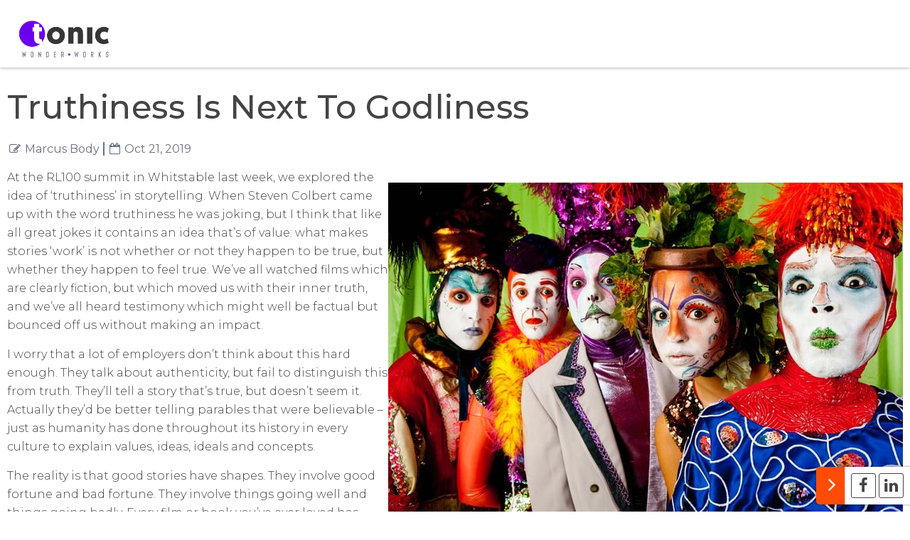

--- FILE ---
content_type: text/html; charset=UTF-8
request_url: https://blog.tonic-agency.com/blog/truthiness-is-next-to-godliness
body_size: 8623
content:
<!doctype html><!--[if lt IE 7]> <html class="no-js lt-ie9 lt-ie8 lt-ie7" lang="en" > <![endif]--><!--[if IE 7]>    <html class="no-js lt-ie9 lt-ie8" lang="en" >        <![endif]--><!--[if IE 8]>    <html class="no-js lt-ie9" lang="en" >               <![endif]--><!--[if gt IE 8]><!--><html class="no-js" lang="en"><!--<![endif]--><head>
    <meta charset="utf-8">
    <meta http-equiv="X-UA-Compatible" content="IE=edge,chrome=1">
    <meta name="author" content="Marcus Body">
    <meta name="description" content="RL100. 2019. Marcus Body. Truthiness and employer branding.">
    <meta name="generator" content="HubSpot">
    <title>Truthiness is next to godliness</title>
    <link rel="shortcut icon" href="https://blog.tonic-agency.com/hubfs/Tonic%20T%20Master%202020.png">
    
<meta name="viewport" content="width=device-width, initial-scale=1">

    <script src="/hs/hsstatic/jquery-libs/static-1.1/jquery/jquery-1.7.1.js"></script>
<script>hsjQuery = window['jQuery'];</script>
    <meta property="og:description" content="RL100. 2019. Marcus Body. Truthiness and employer branding.">
    <meta property="og:title" content="Truthiness is next to godliness">
    <meta name="twitter:description" content="RL100. 2019. Marcus Body. Truthiness and employer branding.">
    <meta name="twitter:title" content="Truthiness is next to godliness">

    

    
    <style>
a.cta_button{-moz-box-sizing:content-box !important;-webkit-box-sizing:content-box !important;box-sizing:content-box !important;vertical-align:middle}.hs-breadcrumb-menu{list-style-type:none;margin:0px 0px 0px 0px;padding:0px 0px 0px 0px}.hs-breadcrumb-menu-item{float:left;padding:10px 0px 10px 10px}.hs-breadcrumb-menu-divider:before{content:'›';padding-left:10px}.hs-featured-image-link{border:0}.hs-featured-image{float:right;margin:0 0 20px 20px;max-width:50%}@media (max-width: 568px){.hs-featured-image{float:none;margin:0;width:100%;max-width:100%}}.hs-screen-reader-text{clip:rect(1px, 1px, 1px, 1px);height:1px;overflow:hidden;position:absolute !important;width:1px}
</style>

<link rel="stylesheet" href="/hs/hsstatic/AsyncSupport/static-1.501/sass/rss_post_listing.css">
    <script type="application/ld+json">
{
  "mainEntityOfPage" : {
    "@type" : "WebPage",
    "@id" : "https://blog.tonic-agency.com/blog/truthiness-is-next-to-godliness"
  },
  "author" : {
    "name" : "Marcus Body",
    "url" : "https://blog.tonic-agency.com/blog/author/marcus-body",
    "@type" : "Person"
  },
  "headline" : "Truthiness is next to godliness",
  "datePublished" : "2019-10-21T20:21:58.000Z",
  "dateModified" : "2019-10-21T20:21:58.613Z",
  "publisher" : {
    "name" : "Tonic",
    "logo" : {
      "url" : "https://f.hubspotusercontent20.net/hubfs/6337120/Tonic%20logo%20master%202020-1.png",
      "@type" : "ImageObject"
    },
    "@type" : "Organization"
  },
  "@context" : "https://schema.org",
  "@type" : "BlogPosting",
  "image" : [ "https://cdn2.hubspot.net/hubfs/6337120/70838150_1735996083211544_5587749093431574528_n.jpg" ]
}
</script>


    
<!--  Added by GoogleAnalytics integration -->
<script>
var _hsp = window._hsp = window._hsp || [];
_hsp.push(['addPrivacyConsentListener', function(consent) { if (consent.allowed || (consent.categories && consent.categories.analytics)) {
  (function(i,s,o,g,r,a,m){i['GoogleAnalyticsObject']=r;i[r]=i[r]||function(){
  (i[r].q=i[r].q||[]).push(arguments)},i[r].l=1*new Date();a=s.createElement(o),
  m=s.getElementsByTagName(o)[0];a.async=1;a.src=g;m.parentNode.insertBefore(a,m)
})(window,document,'script','//www.google-analytics.com/analytics.js','ga');
  ga('create','UA-156378640-1','auto');
  ga('send','pageview');
}}]);
</script>

<!-- /Added by GoogleAnalytics integration -->



<link rel="amphtml" href="https://blog.tonic-agency.com/blog/truthiness-is-next-to-godliness?hs_amp=true">

<meta property="og:image" content="https://blog.tonic-agency.com/hubfs/70838150_1735996083211544_5587749093431574528_n.jpg">
<meta property="og:image:width" content="724">
<meta property="og:image:height" content="483">
<meta property="og:image:alt" content="70838150_1735996083211544_5587749093431574528_n">
<meta name="twitter:image" content="https://blog.tonic-agency.com/hubfs/70838150_1735996083211544_5587749093431574528_n.jpg">
<meta name="twitter:image:alt" content="70838150_1735996083211544_5587749093431574528_n">

<meta property="og:url" content="https://blog.tonic-agency.com/blog/truthiness-is-next-to-godliness">
<meta name="twitter:card" content="summary_large_image">

<link rel="canonical" href="https://blog.tonic-agency.com/blog/truthiness-is-next-to-godliness">

<meta property="og:type" content="article">
<link rel="alternate" type="application/rss+xml" href="https://blog.tonic-agency.com/blog/rss.xml">
<meta name="twitter:domain" content="blog.tonic-agency.com">
<meta name="twitter:site" content="@TonicTweeting">
<script src="//platform.linkedin.com/in.js" type="text/javascript">
    lang: en_US
</script>

<meta http-equiv="content-language" content="en">
<link rel="stylesheet" href="//7052064.fs1.hubspotusercontent-na1.net/hubfs/7052064/hub_generated/template_assets/DEFAULT_ASSET/1767723259071/template_layout.min.css">


<link rel="stylesheet" href="https://blog.tonic-agency.com/hubfs/hub_generated/template_assets/1/32173962946/1742723338136/template_Orange-style.min.css">


    <script src="https://use.fontawesome.com/8396afb745.js"></script>
<link rel="stylesheet" type="text/css" href="https://blog.tonic-agency.com/hubfs/hub_generated/template_assets/1/32174187006/1742723339557/template_slick.min.css">
<link rel="stylesheet" type="text/css" href="https://blog.tonic-agency.com/hubfs/hub_generated/template_assets/1/32174187007/1742723339972/template_slick-theme.min.css">
<link rel="stylesheet" type="text/css" href="https://blog.tonic-agency.com/hubfs/hub_generated/template_assets/1/32170002865/1742723335315/template_default.min.css">
<link rel="stylesheet" type="text/css" href="https://blog.tonic-agency.com/hubfs/hub_generated/template_assets/1/32174187005/1742723339117/template_component.min.css">

<script src="https://blog.tonic-agency.com/hubfs/hub_generated/template_assets/1/32170002867/1742723336361/template_modernizr.custom.min.js"></script>

    

</head>
<body class="   hs-content-id-18831793438 hs-blog-post hs-blog-id-12633581357" style="">
    <div class="header-container-wrapper">
    <div class="header-container container-fluid">

<div class="row-fluid-wrapper row-depth-1 row-number-1 ">
<div class="row-fluid ">
<div class="span12 widget-span widget-type-global_group " style="" data-widget-type="global_group" data-x="0" data-w="12">
<div class="" data-global-widget-path="generated_global_groups/32173962947.html"><div class="row-fluid-wrapper row-depth-1 row-number-1 ">
<div class="row-fluid ">
<div class="span12 widget-span widget-type-cell header-section" style="" data-widget-type="cell" data-x="0" data-w="12">

<div class="row-fluid-wrapper row-depth-1 row-number-2 ">
<div class="row-fluid ">
<div class="span12 widget-span widget-type-cell page-center" style="" data-widget-type="cell" data-x="0" data-w="12">

<div class="row-fluid-wrapper row-depth-1 row-number-3 ">
<div class="row-fluid ">
<div class="span4 widget-span widget-type-cell logo-container" style="" data-widget-type="cell" data-x="0" data-w="4">

<div class="row-fluid-wrapper row-depth-1 row-number-4 ">
<div class="row-fluid ">
<div class="span12 widget-span widget-type-linked_image " style="" data-widget-type="linked_image" data-x="0" data-w="12">
<div class="cell-wrapper layout-widget-wrapper">
<span id="hs_cos_wrapper_module_1494642860047567" class="hs_cos_wrapper hs_cos_wrapper_widget hs_cos_wrapper_type_linked_image" style="" data-hs-cos-general-type="widget" data-hs-cos-type="linked_image"><a href="https://blog.tonic-agency.com/" target="false" id="hs-link-module_1494642860047567" style="border-width:0px;border:0px;"><img src="https://blog.tonic-agency.com/hubfs/Tonic%20logo%20master%202020-2.png" class="hs-image-widget " style="max-width: 100%; height: auto;" alt="Tonic logo master 2020-2" title="Tonic logo master 2020-2"></a></span></div><!--end layout-widget-wrapper -->
</div><!--end widget-span -->
</div><!--end row-->
</div><!--end row-wrapper -->

</div><!--end widget-span -->
<div class="span8 widget-span widget-type-cell header-menu-container" style="" data-widget-type="cell" data-x="4" data-w="8">

</div><!--end widget-span -->
</div><!--end row-->
</div><!--end row-wrapper -->

</div><!--end widget-span -->
</div><!--end row-->
</div><!--end row-wrapper -->

</div><!--end widget-span -->
</div><!--end row-->
</div><!--end row-wrapper -->
</div>
</div><!--end widget-span -->
</div><!--end row-->
</div><!--end row-wrapper -->

    </div><!--end header -->
</div><!--end header wrapper -->

<div class="body-container-wrapper">
    <div class="body-container container-fluid">

<div class="row-fluid-wrapper row-depth-1 row-number-1 ">
<div class="row-fluid ">
<div class="span12 widget-span widget-type-cell " style="" data-widget-type="cell" data-x="0" data-w="12">

<div class="row-fluid-wrapper row-depth-1 row-number-2 ">
<div class="row-fluid ">
<div class="span12 widget-span widget-type-cell blog-hero-container" style="" data-widget-type="cell" data-x="0" data-w="12">

<div class="row-fluid-wrapper row-depth-1 row-number-3 ">
<div class="row-fluid ">
<div class="span12 widget-span widget-type-cell " style="" data-widget-type="cell" data-x="0" data-w="12">

<div class="row-fluid-wrapper row-depth-1 row-number-4 ">
<div class="row-fluid ">
<div class="span12 widget-span widget-type-cell page-center" style="" data-widget-type="cell" data-x="0" data-w="12">

<div class="row-fluid-wrapper row-depth-2 row-number-1 ">
<div class="row-fluid ">
<div class="span12 widget-span widget-type-raw_jinja " style="display:none" data-widget-type="raw_jinja" data-x="0" data-w="12">

	<style>
	    .blog-hero-container{
		background-image:url("https://tonic-agency.com/files/blog/header.jpg");
	    }
	</style></div><!--end widget-span -->

</div><!--end row-->
</div><!--end row-wrapper -->

<div class="row-fluid-wrapper row-depth-2 row-number-2 ">
<div class="row-fluid ">
<div class="span12 widget-span widget-type-header blog-title" style="" data-widget-type="header" data-x="0" data-w="12">
<div class="cell-wrapper layout-widget-wrapper">
<span id="hs_cos_wrapper_module_149466378194664" class="hs_cos_wrapper hs_cos_wrapper_widget hs_cos_wrapper_type_header" style="" data-hs-cos-general-type="widget" data-hs-cos-type="header"><h1></h1></span></div><!--end layout-widget-wrapper -->
</div><!--end widget-span -->
</div><!--end row-->
</div><!--end row-wrapper -->

</div><!--end widget-span -->
</div><!--end row-->
</div><!--end row-wrapper -->

</div><!--end widget-span -->
</div><!--end row-->
</div><!--end row-wrapper -->

</div><!--end widget-span -->
</div><!--end row-->
</div><!--end row-wrapper -->

<div class="row-fluid-wrapper row-depth-1 row-number-1 ">
<div class="row-fluid ">
<div class="span12 widget-span widget-type-cell blog-list-middle-section" style="" data-widget-type="cell" data-x="0" data-w="12">

<div class="row-fluid-wrapper row-depth-1 row-number-2 ">
<div class="row-fluid ">
<div class="span12 widget-span widget-type-cell page-center" style="" data-widget-type="cell" data-x="0" data-w="12">

<div class="row-fluid-wrapper row-depth-1 row-number-3 ">
<div class="row-fluid ">
<div class="span12 widget-span widget-type-raw_jinja " style="" data-widget-type="raw_jinja" data-x="0" data-w="12">
<div class="category-container">
    <div class="label-category-filter">
    	<span class="filter-heading">Filter by Category</span>
    </div>
    <div class="category-slider-container">
        <span class="show-all-category"><a href="https://blog.tonic-agency.com/blog">show all</a></span>
        <section class="regular slider">
            
	    </section>
    </div>	
    <div class="category-select-container">
        <div>
    	    <div class="input-box">				
    		    <span> Filter by Category </span><i class="fa fa-caret-down" aria-hidden="true"></i>
    	    </div>
	        <ul>
	            <li>
                    <a href="http://thoughtmate-1.hs-sites.com/orange-blog">Show All </a>
                </li>
                
            </ul>
        </div>
    </div>
</div></div><!--end widget-span -->

</div><!--end row-->
</div><!--end row-wrapper -->

<div class="row-fluid-wrapper row-depth-1 row-number-4 ">
<div class="row-fluid ">
<div class="span12 widget-span widget-type-post_filter post-filter-module" style="display:none" data-widget-type="post_filter" data-x="0" data-w="12">
<div class="cell-wrapper layout-widget-wrapper">
<span id="hs_cos_wrapper_module_1495111677719573" class="hs_cos_wrapper hs_cos_wrapper_widget hs_cos_wrapper_type_post_filter" style="" data-hs-cos-general-type="widget" data-hs-cos-type="post_filter"><div class="block">
  <h3>Posts by Topic</h3>
  <div class="widget-module">
    <ul>
      
        <li>
          <a href="https://blog.tonic-agency.com/blog/tag/evp-eb">EVP &amp; EB <span class="filter-link-count" dir="ltr">(72)</span></a>
        </li>
      
        <li>
          <a href="https://blog.tonic-agency.com/blog/tag/insight">Insight <span class="filter-link-count" dir="ltr">(66)</span></a>
        </li>
      
        <li>
          <a href="https://blog.tonic-agency.com/blog/tag/strategy">Strategy <span class="filter-link-count" dir="ltr">(45)</span></a>
        </li>
      
        <li>
          <a href="https://blog.tonic-agency.com/blog/tag/content">Content <span class="filter-link-count" dir="ltr">(33)</span></a>
        </li>
      
        <li>
          <a href="https://blog.tonic-agency.com/blog/tag/futurework">FutureWork <span class="filter-link-count" dir="ltr">(33)</span></a>
        </li>
      
        <li>
          <a href="https://blog.tonic-agency.com/blog/tag/social">Social <span class="filter-link-count" dir="ltr">(15)</span></a>
        </li>
      
        <li>
          <a href="https://blog.tonic-agency.com/blog/tag/tonic-on-tour">Tonic On Tour <span class="filter-link-count" dir="ltr">(14)</span></a>
        </li>
      
        <li>
          <a href="https://blog.tonic-agency.com/blog/tag/early-careers">Early Careers <span class="filter-link-count" dir="ltr">(8)</span></a>
        </li>
      
        <li>
          <a href="https://blog.tonic-agency.com/blog/tag/events">Events <span class="filter-link-count" dir="ltr">(8)</span></a>
        </li>
      
        <li>
          <a href="https://blog.tonic-agency.com/blog/tag/d-i">D &amp; I <span class="filter-link-count" dir="ltr">(6)</span></a>
        </li>
      
        <li>
          <a href="https://blog.tonic-agency.com/blog/tag/employeex">EmployeeX <span class="filter-link-count" dir="ltr">(5)</span></a>
        </li>
      
        <li>
          <a href="https://blog.tonic-agency.com/blog/tag/humblebrag">Humblebrag <span class="filter-link-count" dir="ltr">(5)</span></a>
        </li>
      
        <li>
          <a href="https://blog.tonic-agency.com/blog/tag/digital">Digital <span class="filter-link-count" dir="ltr">(3)</span></a>
        </li>
      
    </ul>
    
  </div>
</div>
</span></div><!--end layout-widget-wrapper -->
</div><!--end widget-span -->
</div><!--end row-->
</div><!--end row-wrapper -->

<div class="row-fluid-wrapper row-depth-1 row-number-5 ">
<div class="row-fluid ">
<div class="span12 widget-span widget-type-blog_content " style="" data-widget-type="blog_content" data-x="0" data-w="12">
<div class="blog-post-container">
		<div class="blog-post-title">
		    <h1><span id="hs_cos_wrapper_name" class="hs_cos_wrapper hs_cos_wrapper_meta_field hs_cos_wrapper_type_text" style="" data-hs-cos-general-type="meta_field" data-hs-cos-type="text">Truthiness is next to godliness</span></h1>		    
		</div>
		<div class="blog-post-authot-and-date">
			<span class="blog-post-author"><i class="fa fa-pencil-square-o" aria-hidden="true"></i> 
                            <a class="author-link" href="https://blog.tonic-agency.com/blog/author/marcus-body">Marcus Body</a></span>
			<span class="blog-post-date"><i class="fa fa-calendar-o" aria-hidden="true"></i> Oct 21, 2019</span>
		</div>
		
			<div class="blog-post-featured-image">
			    <img src="https://blog.tonic-agency.com/hubfs/70838150_1735996083211544_5587749093431574528_n.jpg" class="hs-featured-image" alt="70838150_1735996083211544_5587749093431574528_n">
			</div>
		
		<div class="blog-post-content">
			<div class="blog-post-content-container">
			    <span id="hs_cos_wrapper_post_body" class="hs_cos_wrapper hs_cos_wrapper_meta_field hs_cos_wrapper_type_rich_text" style="" data-hs-cos-general-type="meta_field" data-hs-cos-type="rich_text"><p></p><div><img src="https://blog.tonic-agency.com/hubfs/70838150_1735996083211544_5587749093431574528_n.jpg" alt="70838150_1735996083211544_5587749093431574528_n"></div><!--more--><p>At the RL100 summit in Whitstable last week, we explored the idea of ‘truthiness’ in storytelling. When Steven Colbert came up with the word truthiness he was joking, but I think that like all great jokes it contains an idea that’s of value: what makes stories ‘work’ is not whether or not they happen to be true, but whether they happen to feel true. We’ve all watched films which are clearly fiction, but  which moved us with their inner truth, and we’ve all heard testimony which might well be factual but bounced off us without making an impact.</p><p>I worry that a lot of employers don’t think about this hard enough. They talk about authenticity, but fail to distinguish this from truth. They’ll tell a story that’s true, but doesn’t seem it. Actually they’d be better telling parables that were believable – just as humanity has done throughout its history in every culture to explain values, ideas, ideals and concepts.</p><p>The reality is that good stories have shapes. They involve good fortune and bad fortune. They involve things going well and things going badly. Every film or book you’ve ever loved has taken you on that rollercoaster of emotions. And yet so many corporate stories insist that things started out fine, continued in an optimal manner, and portend a future which is positively sunny in every respect. That might sound like a good idea, but nobody believes or loves that story. And it’s boring.</p><p>I thought I might be presenting a radical or difficult point of view, but what I found really interesting was that people in the room were immediately able to give examples of where they’ve experienced this in practice. Telling candidates the drawbacks of joining your organisation really can help sell them on the benefits. Giving the employee testimonial that involved a bit of failure, trial and error, and perseverance does help to hire the right people.</p><p>That’s going to be a struggle for a lot of organisations and a lot of people though. It’s going to involve some introspection and humility to reflect on whether we might be being dull, dubious or dislikable. It’s going to involve some persuasion to get stakeholders to agree that presenting a better face might involve showing more flaws. But if we tell them a good story, I think we can manage it…</p><p>Marcus Body – September ’19</p><p> </p><p>We’ll be exploring <strong>Truthiness</strong> further in our autumn event series beginning in October ’19. If you’d like to be a part of the discussion. <a href="https://share.hsforms.com/1OUZYJZHjTs6WNPdhsjg_mQ3rtr4">Click here and tell us which events you’re interested in</a>. There’s a quick form to fill in, then the rest is on us.</p></span>
			</div>
		</div>
		<div class="blog-post-category"><i class="fa fa-tags" aria-hidden="true"></i>
		        
                     <span id="hubspot-topic_data">
                        
                            <a class="topic-link" href="https://blog.tonic-agency.com/blog/topic/futurework">FutureWork</a>,
                        
                            <a class="topic-link" href="https://blog.tonic-agency.com/blog/topic/content">Content</a>,
                        
                            <a class="topic-link" href="https://blog.tonic-agency.com/blog/topic/evp-eb">EVP &amp; EB</a>
                        
                     </span>
                
        </div>
		<div class="blog-post-next-previous-container">
		    
		    <a href="/blog/the-4th-industrial-revolution-and-what-it-means-for-employers" class="blog-post-prev-link" style="background-image: url(https://blog.tonic-agency.com/hubfs/4thIndustrialRev_twitter.jpg)">
	    		<div class="blog-post-prev-block">
	    		  <div class="blog-post-prev-block-arrow"><i class="fa fa-arrow-circle-o-left" aria-hidden="true"></i></div>
	    		  <span class="next-prev-post-title">
	    		  		The 4th Industrial Revolution and what it means for employers
	    		  </span>
	    		</div>
		    </a>
		    
		    
		    <a href="/blog/sweet-harmony-a-rave-review" class="blog-post-next-link" style="background-image: url('https://blog.tonic-agency.com/hubfs/Screenshot-2019-09-23-at-10.22.36.png');">
	    		<div class="blog-post-next-block">
	    		  <div class="blog-post-next-block-arrow"><i class="fa fa-arrow-circle-o-right" aria-hidden="true"></i></div>
	    		  <span class="next-prev-post-title">
	    		  		Sweet Harmony – A Rave Review
	    		  </span>
	    		</div>
		    </a>
		    
		</div>
		<div class="blog-post-about-author-container">
		    <h3 class="subheading-text">About Author</h3>
    		<div class="blog-post-about-author">
    		    <div class="about-author-image">
    			   
    			    <img src="https://blog.tonic-agency.com/hubfs/marcus.jpeg" alt="Marcus Body"> 
    			  
    			</div>
    			<div class="author-detail">
    			  <div class="author-name">Marcus Body</div>
    			  <div class="about-author-text"><p>Now working elsewhere. Shame really.</p>
    			  </div>
    			</div>			
    		</div>
		</div>
		
		
		    <div class="related-post">
	         <!-- Set the max number of related posts to be output to the page here -->
            
		    <div class="related-post-heading"><span>Related Posts</span></div>
		        <div class="related-post-container">
        		    
                        
                            
                        
                        
                        
                        
                    
                        
                            
                        
                        
                        
                        
                    
                        
                            
                        
                        
                            
                            
                        
                        
                        
                            
                                
                    			    <div class="related-post-block">
                    			      <a href="https://blog.tonic-agency.com/blog/employer-branding-minus-the-fluff-part-three">
                    				    <div class="related-post-featured-image">
                    				    	<img src="https://blog.tonic-agency.com/hubfs/The%20evolution%20of%20employer%20brand-26.jpg" alt="Employer branding, minus the fluff, part three">
                    				    </div>
                    				    <div class="related-post-title">
                    				        <span>Employer branding, minus the fluff, part three</span>
                    				    </div>
                    				  </a>
                    				</div>
                				    
                                
                            
                                
                    			    <div class="related-post-block">
                    			      <a href="https://blog.tonic-agency.com/blog/employer-branding-minus-the-fluff-part-two">
                    				    <div class="related-post-featured-image">
                    				    	<img src="https://blog.tonic-agency.com/hubfs/The%20evolution%20of%20employer%20brand-24.jpg" alt="Employer branding, minus the fluff, part two">
                    				    </div>
                    				    <div class="related-post-title">
                    				        <span>Employer branding, minus the fluff, part two</span>
                    				    </div>
                    				  </a>
                    				</div>
                				    
                                
                            
                                
                    			    <div class="related-post-block">
                    			      <a href="https://blog.tonic-agency.com/blog/employer-branding-minus-the-fluff-pt.1">
                    				    <div class="related-post-featured-image">
                    				    	<img src="https://blog.tonic-agency.com/hubfs/The%20evolution%20of%20employer%20brand-21.jpg" alt="Employer branding, minus the fluff, pt.1:">
                    				    </div>
                    				    <div class="related-post-title">
                    				        <span>Employer branding, minus the fluff, pt.1:</span>
                    				    </div>
                    				  </a>
                    				</div>
                				    
                                
                            
                                
                            
                                
                            
                                
                            
                                
                            
                                
                            
                                
                            
                                
                            
                                
                            
                                
                            
                        
                    
                </div>
            </div>    
        

	    <div class="post-social-sharing">
		      <div class="social-toggle-button"><i class="fa fa-angle-right" aria-hidden="true"></i></div>
    		  <ul>
    		  	<li><a target="_blank" href="http://www.facebook.com/share.php?u=https://blog.tonic-agency.com/blog/truthiness-is-next-to-godliness/"><i class="fa fa-facebook" aria-hidden="true"></i></a></li>
    		  	<li><a target="_blank" href="https://twitter.com/share?url=https://blog.tonic-agency.com/blog/truthiness-is-next-to-godliness/"><i class="fa fa-twitter" aria-hidden="true"></i></a></li>
    		  	<li><a target="_blank" href="http://www.linkedin.com/shareArticle?mini=true&amp;url=https://blog.tonic-agency.com/blog/truthiness-is-next-to-godliness/&amp;summary=&amp;source=CeBIT"><i class="fa fa-linkedin" aria-hidden="true"></i></a></li>
    		  	<li><a target="_blank" href="https://plus.google.com/share?url=https://blog.tonic-agency.com/blog/truthiness-is-next-to-godliness/" class="social-share-google-plus"><i class="fa fa-google-plus" aria-hidden="true"></i></a></li>
    		  </ul>
		</div>
</div></div>

</div><!--end row-->
</div><!--end row-wrapper -->

<div class="row-fluid-wrapper row-depth-1 row-number-6 ">
<div class="row-fluid ">
<div class="span12 widget-span widget-type-cell blog-subscribe-container" style="" data-widget-type="cell" data-x="0" data-w="12">

<div class="row-fluid-wrapper row-depth-2 row-number-1 ">
<div class="row-fluid ">
<div class="span12 widget-span widget-type-cell " style="" data-widget-type="cell" data-x="0" data-w="12">

<div class="row-fluid-wrapper row-depth-2 row-number-2 ">
<div class="row-fluid ">
<div class="span12 widget-span widget-type-cell " style="" data-widget-type="cell" data-x="0" data-w="12">

<div class="row-fluid-wrapper row-depth-2 row-number-3 ">
    <div class="row-fluid ">
<div class="span12 widget-span widget-type-header blog-subscribe-heading" style="" data-widget-type="header" data-x="0" data-w="12">
<div class="cell-wrapper layout-widget-wrapper">
<span id="hs_cos_wrapper_module_1495199440350198" class="hs_cos_wrapper hs_cos_wrapper_widget hs_cos_wrapper_type_header" style="" data-hs-cos-general-type="widget" data-hs-cos-type="header"><h2>Subscribe To Blog</h2></span></div><!--end layout-widget-wrapper -->
       </div><!--end widget-span -->
        </div><!--end row-->
</div><!--end row-wrapper -->

<div class="row-fluid-wrapper row-depth-2 row-number-4 ">
    <div class="row-fluid ">
<div class="span12 widget-span widget-type-custom_widget " style="padding: 15px" data-widget-type="custom_widget" data-x="0" data-w="12">
<div id="hs_cos_wrapper_module_166005693383385" class="hs_cos_wrapper hs_cos_wrapper_widget hs_cos_wrapper_type_module widget-type-form" style="" data-hs-cos-general-type="widget" data-hs-cos-type="module">


	



	<span id="hs_cos_wrapper_module_166005693383385_" class="hs_cos_wrapper hs_cos_wrapper_widget hs_cos_wrapper_type_form" style="" data-hs-cos-general-type="widget" data-hs-cos-type="form">
<div id="hs_form_target_module_166005693383385"></div>








</span>
</div>

       </div><!--end widget-span -->
        </div><!--end row-->
</div><!--end row-wrapper -->

   </div><!--end widget-span -->
    </div><!--end row-->
</div><!--end row-wrapper -->

</div><!--end widget-span -->
</div><!--end row-->
</div><!--end row-wrapper -->

</div><!--end widget-span -->
</div><!--end row-->
</div><!--end row-wrapper -->

</div><!--end widget-span -->
</div><!--end row-->
</div><!--end row-wrapper -->

<div class="row-fluid-wrapper row-depth-1 row-number-1 ">
<div class="row-fluid ">
<div class="span12 widget-span widget-type-cell page-center" style="" data-widget-type="cell" data-x="0" data-w="12">

</div><!--end widget-span -->
</div><!--end row-->
</div><!--end row-wrapper -->

</div><!--end widget-span -->
</div><!--end row-->
</div><!--end row-wrapper -->

</div><!--end widget-span -->
</div><!--end row-->
</div><!--end row-wrapper -->

    </div><!--end body -->
</div><!--end body wrapper -->

<div class="footer-container-wrapper">
    <div class="footer-container container-fluid">

<div class="row-fluid-wrapper row-depth-1 row-number-1 ">
<div class="row-fluid ">
<div class="span12 widget-span widget-type-global_group " style="" data-widget-type="global_group" data-x="0" data-w="12">
<div class="" data-global-widget-path="generated_global_groups/32173870477.html"><div class="row-fluid-wrapper row-depth-1 row-number-1 ">
<div class="row-fluid ">
<div class="span12 widget-span widget-type-cell blog-footer" style="" data-widget-type="cell" data-x="0" data-w="12">

<div class="row-fluid-wrapper row-depth-1 row-number-2 ">
<div class="row-fluid ">
<div class="span12 widget-span widget-type-cell page-center" style="" data-widget-type="cell" data-x="0" data-w="12">

<div class="row-fluid-wrapper row-depth-1 row-number-3 ">
<div class="row-fluid ">
<div class="span3 widget-span widget-type-cell footer-block footer-contact-us" style="" data-widget-type="cell" data-x="0" data-w="3">

<div class="row-fluid-wrapper row-depth-1 row-number-4 ">
<div class="row-fluid ">
<div class="span12 widget-span widget-type-header " style="" data-widget-type="header" data-x="0" data-w="12">
<div class="cell-wrapper layout-widget-wrapper">
<span id="hs_cos_wrapper_module_1494660414502601" class="hs_cos_wrapper hs_cos_wrapper_widget hs_cos_wrapper_type_header" style="" data-hs-cos-general-type="widget" data-hs-cos-type="header"><h3>Get in touch</h3></span></div><!--end layout-widget-wrapper -->
</div><!--end widget-span -->
</div><!--end row-->
</div><!--end row-wrapper -->

<div class="row-fluid-wrapper row-depth-1 row-number-5 ">
<div class="row-fluid ">
<div class="span12 widget-span widget-type-rich_text footer-address" style="" data-widget-type="rich_text" data-x="0" data-w="12">
<div class="cell-wrapper layout-widget-wrapper">
<span id="hs_cos_wrapper_module_1494660426854606" class="hs_cos_wrapper hs_cos_wrapper_widget hs_cos_wrapper_type_rich_text" style="" data-hs-cos-general-type="widget" data-hs-cos-type="rich_text"><div style="font-size: 14px;"><span style="color: #ffffff;">Tonic Agency Ltd<br>Runway East</span></div>
<div style="font-size: 14px;"><span style="color: #ffffff; background-color: transparent;">18 Crucifix Lane<br></span><span style="color: #ffffff; background-color: transparent; font-family: Lato, Calibri, Arial, sans-serif;">London, SE1</span></div></span>
</div><!--end layout-widget-wrapper -->
</div><!--end widget-span -->
</div><!--end row-->
</div><!--end row-wrapper -->

</div><!--end widget-span -->
<div class="span6 widget-span widget-type-cell footer-block footer-recent-post" style="" data-widget-type="cell" data-x="3" data-w="6">

<div class="row-fluid-wrapper row-depth-1 row-number-6 ">
<div class="row-fluid ">
<div class="span12 widget-span widget-type-header " style="" data-widget-type="header" data-x="0" data-w="12">
<div class="cell-wrapper layout-widget-wrapper">
<span id="hs_cos_wrapper_module_1494660416375603" class="hs_cos_wrapper hs_cos_wrapper_widget hs_cos_wrapper_type_header" style="" data-hs-cos-general-type="widget" data-hs-cos-type="header"><h3>Recent Posts</h3></span></div><!--end layout-widget-wrapper -->
</div><!--end widget-span -->
</div><!--end row-->
</div><!--end row-wrapper -->

<div class="row-fluid-wrapper row-depth-1 row-number-7 ">
<div class="row-fluid ">
<div class="span12 widget-span widget-type-rss_listing " style="" data-widget-type="rss_listing" data-x="0" data-w="12">
<div class="cell-wrapper layout-widget-wrapper">
<span id="hs_cos_wrapper_module_149543711476655" class="hs_cos_wrapper hs_cos_wrapper_widget hs_cos_wrapper_type_rss_listing" style="" data-hs-cos-general-type="widget" data-hs-cos-type="rss_listing">
<h3></h3>


    <div class="hs-rss-module feedreader_box hs-hash-146713525"></div>

</span></div><!--end layout-widget-wrapper -->
</div><!--end widget-span -->
</div><!--end row-->
</div><!--end row-wrapper -->

</div><!--end widget-span -->
<div class="span3 widget-span widget-type-cell footer-block footer-social" style="" data-widget-type="cell" data-x="9" data-w="3">

<div class="row-fluid-wrapper row-depth-1 row-number-8 ">
<div class="row-fluid ">
<div class="span12 widget-span widget-type-header " style="" data-widget-type="header" data-x="0" data-w="12">
<div class="cell-wrapper layout-widget-wrapper">
<span id="hs_cos_wrapper_module_1494660418573605" class="hs_cos_wrapper hs_cos_wrapper_widget hs_cos_wrapper_type_header" style="" data-hs-cos-general-type="widget" data-hs-cos-type="header"><h3>The Socials</h3></span></div><!--end layout-widget-wrapper -->
</div><!--end widget-span -->
</div><!--end row-->
</div><!--end row-wrapper -->

<div class="row-fluid-wrapper row-depth-1 row-number-9 ">
<div class="row-fluid ">
<div class="span12 widget-span widget-type-raw_html " style="" data-widget-type="raw_html" data-x="0" data-w="12">
<div class="cell-wrapper layout-widget-wrapper">
<span id="hs_cos_wrapper_module_1494660440749610" class="hs_cos_wrapper hs_cos_wrapper_widget hs_cos_wrapper_type_raw_html" style="" data-hs-cos-general-type="widget" data-hs-cos-type="raw_html"><div class="footer-social-block">
<a href="https://www.linkedin.com/company/tonic-agency-ltd/"><i class="fa fa-linkedin" aria-hidden="true"></i></a>
<a href="https://twitter.com/tonictweeting"><i class="fa fa-twitter" aria-hidden="true"></i></a>
</div></span>
</div><!--end layout-widget-wrapper -->
</div><!--end widget-span -->
</div><!--end row-->
</div><!--end row-wrapper -->

</div><!--end widget-span -->
</div><!--end row-->
</div><!--end row-wrapper -->

</div><!--end widget-span -->
</div><!--end row-->
</div><!--end row-wrapper -->

</div><!--end widget-span -->
</div><!--end row-->
</div><!--end row-wrapper -->

<div class="row-fluid-wrapper row-depth-1 row-number-10 ">
<div class="row-fluid ">
<div class="span12 widget-span widget-type-cell copy-right-section" style="" data-widget-type="cell" data-x="0" data-w="12">

<div class="row-fluid-wrapper row-depth-1 row-number-11 ">
<div class="row-fluid ">
<div class="span12 widget-span widget-type-raw_html " style="" data-widget-type="raw_html" data-x="0" data-w="12">
<div class="cell-wrapper layout-widget-wrapper">
<span id="hs_cos_wrapper_module_1494661213069799" class="hs_cos_wrapper hs_cos_wrapper_widget hs_cos_wrapper_type_raw_html" style="" data-hs-cos-general-type="widget" data-hs-cos-type="raw_html"><span class="copy-right-text">@ 2020 Tonic Agency Ltd</span></span>
</div><!--end layout-widget-wrapper -->
</div><!--end widget-span -->
</div><!--end row-->
</div><!--end row-wrapper -->

</div><!--end widget-span -->
</div><!--end row-->
</div><!--end row-wrapper -->

<div class="row-fluid-wrapper row-depth-1 row-number-12 ">
<div class="row-fluid ">
<div class="span12 widget-span widget-type-raw_html " style="display:none" data-widget-type="raw_html" data-x="0" data-w="12">
<div class="cell-wrapper layout-widget-wrapper">
<span id="hs_cos_wrapper_module_149464558159031" class="hs_cos_wrapper hs_cos_wrapper_widget hs_cos_wrapper_type_raw_html" style="" data-hs-cos-general-type="widget" data-hs-cos-type="raw_html"><script src="https://blog.tonic-agency.com/hubfs/hub_generated/template_assets/1/32170002863/1742723334845/template_slick.min.js" type="text/javascript" charset="utf-8"></script>
<script src="https://blog.tonic-agency.com/hubfs/hub_generated/template_assets/1/32173437926/1742723337280/template_masonry.pkgd.min.min.js"></script>
<script src="https://blog.tonic-agency.com/hubfs/hub_generated/template_assets/1/32173962945/1742723337718/template_imagesloaded.min.js"></script>
<script src="https://blog.tonic-agency.com/hubfs/hub_generated/template_assets/1/32173437925/1742723336849/template_classie.min.js"></script>
<script src="https://blog.tonic-agency.com/hubfs/hub_generated/template_assets/1/32170002862/1742723334382/template_AnimOnScroll.min.js"></script>
<script src="https://blog.tonic-agency.com/hubfs/hub_generated/template_assets/1/32174187004/1742723338705/template_Orange-blog-script.min.js" type="text/javascript"></script></span>
</div><!--end layout-widget-wrapper -->
</div><!--end widget-span -->
</div><!--end row-->
</div><!--end row-wrapper -->
</div>
</div><!--end widget-span -->
</div><!--end row-->
</div><!--end row-wrapper -->

    </div><!--end footer -->
</div><!--end footer wrapper -->

    
<!-- HubSpot performance collection script -->
<script defer src="/hs/hsstatic/content-cwv-embed/static-1.1293/embed.js"></script>
<script>
var hsVars = hsVars || {}; hsVars['language'] = 'en';
</script>

<script src="/hs/hsstatic/cos-i18n/static-1.53/bundles/project.js"></script>

    <!--[if lte IE 8]>
    <script charset="utf-8" src="https://js.hsforms.net/forms/v2-legacy.js"></script>
    <![endif]-->

<script data-hs-allowed="true" src="/_hcms/forms/v2.js"></script>

    <script data-hs-allowed="true">
        var options = {
            portalId: '6337120',
            formId: '0d383c36-9d38-4a87-b678-361e35ace37f',
            formInstanceId: '8276',
            
            pageId: '18831793438',
            
            region: 'na1',
            
            
            
            
            pageName: "Truthiness is next to godliness",
            
            
            
            inlineMessage: "Thanks for submitting the form.",
            
            
            rawInlineMessage: "Thanks for submitting the form.",
            
            
            hsFormKey: "ca28ae5bd89b1dde12e90b04c19fb664",
            
            
            css: '',
            target: '#hs_form_target_module_166005693383385',
            
            
            
            
            
            
            
            contentType: "blog-post",
            
            
            
            formsBaseUrl: '/_hcms/forms/',
            
            
            
            formData: {
                cssClass: 'hs-form stacked hs-custom-form'
            }
        };

        options.getExtraMetaDataBeforeSubmit = function() {
            var metadata = {};
            

            if (hbspt.targetedContentMetadata) {
                var count = hbspt.targetedContentMetadata.length;
                var targetedContentData = [];
                for (var i = 0; i < count; i++) {
                    var tc = hbspt.targetedContentMetadata[i];
                     if ( tc.length !== 3) {
                        continue;
                     }
                     targetedContentData.push({
                        definitionId: tc[0],
                        criterionId: tc[1],
                        smartTypeId: tc[2]
                     });
                }
                metadata["targetedContentMetadata"] = JSON.stringify(targetedContentData);
            }

            return metadata;
        };

        hbspt.forms.create(options);
    </script>

<script src="/hs/hsstatic/AsyncSupport/static-1.501/js/rss_listing_asset.js"></script>
<script>
  function hsOnReadyPopulateRssFeed_146713525() {
    var options = {
      'id': "146713525",
      'rss_hcms_url': "/_hcms/rss/feed?feedId=NjMzNzEyMDoxMjYzMzU4MTM1Nzow&limit=5&dateLanguage=ZW5fVVM%3D&dateFormat=c2hvcnQ%3D&zone=RXVyb3BlL0xvbmRvbg%3D%3D&clickThrough=UmVhZCBtb3Jl&maxChars=200&property=link&property=title&property=featuredImage&property=featuredImageAltText&hs-expires=1799280000&hs-version=2&hs-signature=AJ2IBuGaVDErRYY4cNPPUgXqi4FzaJ4FZg",
      'show_author': false,
      'show_date': false,
      'include_featured_image': true,
      'show_detail' : false,
      'attribution_text': "by ",
      'publish_date_text': "posted at",
      'item_title_tag' : "span",
      'click_through_text': "Read more",
      'limit_to_chars': 200,
    };
    window.hsPopulateRssFeed(options);
  }

  if (document.readyState === "complete" ||
      (document.readyState !== "loading" && !document.documentElement.doScroll)
  ) {
    hsOnReadyPopulateRssFeed_146713525();
  } else {
    document.addEventListener("DOMContentLoaded", hsOnReadyPopulateRssFeed_146713525);
  }

</script>


<!-- Start of HubSpot Analytics Code -->
<script type="text/javascript">
var _hsq = _hsq || [];
_hsq.push(["setContentType", "blog-post"]);
_hsq.push(["setCanonicalUrl", "https:\/\/blog.tonic-agency.com\/blog\/truthiness-is-next-to-godliness"]);
_hsq.push(["setPageId", "18831793438"]);
_hsq.push(["setContentMetadata", {
    "contentPageId": 18831793438,
    "legacyPageId": "18831793438",
    "contentFolderId": null,
    "contentGroupId": 12633581357,
    "abTestId": null,
    "languageVariantId": 18831793438,
    "languageCode": "en",
    
    
}]);
</script>

<script type="text/javascript" id="hs-script-loader" async defer src="/hs/scriptloader/6337120.js"></script>
<!-- End of HubSpot Analytics Code -->


<script type="text/javascript">
var hsVars = {
    render_id: "8db3ebe0-4c8d-4443-9abd-aafa46999941",
    ticks: 1767756706387,
    page_id: 18831793438,
    
    content_group_id: 12633581357,
    portal_id: 6337120,
    app_hs_base_url: "https://app.hubspot.com",
    cp_hs_base_url: "https://cp.hubspot.com",
    language: "en",
    analytics_page_type: "blog-post",
    scp_content_type: "",
    
    analytics_page_id: "18831793438",
    category_id: 3,
    folder_id: 0,
    is_hubspot_user: false
}
</script>


<script defer src="/hs/hsstatic/HubspotToolsMenu/static-1.432/js/index.js"></script>



 <script>!function(d,s,id){var js,fjs=d.getElementsByTagName(s)[0];if(!d.getElementById(id)){js=d.createElement(s);js.id=id;js.src="https://platform.twitter.com/widgets.js";fjs.parentNode.insertBefore(js,fjs);}}(document,"script","twitter-wjs");</script>
 


    
    <!-- Generated by the HubSpot Template Builder - template version 1.03 -->

</body></html>

--- FILE ---
content_type: text/css
request_url: https://blog.tonic-agency.com/hubfs/hub_generated/template_assets/1/32173962946/1742723338136/template_Orange-style.min.css
body_size: 12293
content:
@import url('https://fonts.googleapis.com/css?family=Montserrat:300,400,500,600,700');img{max-width:100%;border:0;-ms-interpolation-mode:bicubic;vertical-align:bottom}video{max-width:100%;height:auto}.hs-responsive-embed{position:relative;height:auto;overflow:hidden;padding-top:0;padding-left:0;padding-right:0}.hs-responsive-embed iframe,.hs-responsive-embed object,.hs-responsive-embed embed{width:100%;height:100%;border:0}.hs-responsive-embed,.hs-responsive-embed.hs-responsive-embed-youtube,.hs-responsive-embed.hs-responsive-embed-wistia,.hs-responsive-embed.hs-responsive-embed-vimeo{padding-bottom:2%}.hs-responsive-embed.hs-responsive-embed-instagram{padding-bottom:116.01%}.hs-responsive-embed.hs-responsive-embed-pinterest{height:auto;overflow:visible;padding:0}.hs-responsive-embed.hs-responsive-embed-pinterest iframe{position:static;width:auto;height:auto}iframe[src^="http://www.slideshare.net/slideshow/embed_code/"]{width:100%;max-width:100%}@media(max-width:568px){iframe{max-width:100%}}textarea,input[type="text"],input[type="password"],input[type="datetime"],input[type="datetime-local"],input[type="date"],input[type="month"],input[type="time"],input[type="week"],input[type="number"],input[type="email"],input[type="url"],input[type="search"],input[type="tel"],input[type="color"],select{padding:6px;display:inline-block;width:100%;-webkit-box-sizing:border-box;-moz-box-sizing:border-box;box-sizing:border-box}.hs-menu-wrapper ul{padding:0}.hs-menu-wrapper.hs-menu-flow-horizontal ul{list-style:none;margin:0}.hs-menu-wrapper.hs-menu-flow-horizontal>ul{display:inline-block;margin-bottom:20px}.hs-menu-wrapper.hs-menu-flow-horizontal>ul:before{content:" ";display:table}.hs-menu-wrapper.hs-menu-flow-horizontal>ul:after{content:" ";display:table;clear:both}.hs-menu-wrapper.hs-menu-flow-horizontal>ul li.hs-menu-depth-1{float:left}.hs-menu-wrapper.hs-menu-flow-horizontal>ul li a{display:inline-block;padding:10px 20px;white-space:nowrap;max-width:140px;overflow:hidden;text-overflow:ellipsis;text-decoration:none}.hs-menu-wrapper.hs-menu-flow-horizontal>ul li.hs-item-has-children{position:relative}.hs-menu-wrapper.hs-menu-flow-horizontal>ul li.hs-item-has-children ul.hs-menu-children-wrapper{visibility:hidden;opacity:0;-webkit-transition:opacity .4s;position:absolute;z-index:10;left:0}.hs-menu-wrapper.hs-menu-flow-horizontal>ul li.hs-item-has-children ul.hs-menu-children-wrapper li a{display:block;white-space:nowrap;width:140px;overflow:hidden;text-overflow:ellipsis}.hs-menu-wrapper.hs-menu-flow-horizontal>ul li.hs-item-has-children ul.hs-menu-children-wrapper li.hs-item-has-children ul.hs-menu-children-wrapper{left:180px;top:0}.hs-menu-wrapper.hs-menu-flow-horizontal>ul li.hs-item-has-children:hover>ul.hs-menu-children-wrapper{opacity:1;visibility:visible}.row-fluid-wrapper:last-child .hs-menu-wrapper.hs-menu-flow-horizontal>ul{margin-bottom:0}.hs-menu-wrapper.hs-menu-flow-horizontal.hs-menu-show-active-branch{position:relative;margin-bottom:20px;min-height:7em}.hs-menu-wrapper.hs-menu-flow-horizontal.hs-menu-show-active-branch>ul{margin-bottom:0}.hs-menu-wrapper.hs-menu-flow-horizontal.hs-menu-show-active-branch>ul li.hs-item-has-children{position:static}.hs-menu-wrapper.hs-menu-flow-horizontal.hs-menu-show-active-branch>ul li.hs-item-has-children ul.hs-menu-children-wrapper{display:none}.hs-menu-wrapper.hs-menu-flow-horizontal.hs-menu-show-active-branch>ul li.hs-item-has-children.active-branch>ul.hs-menu-children-wrapper{display:block;visibility:visible;opacity:1}.hs-menu-wrapper.hs-menu-flow-horizontal.hs-menu-show-active-branch>ul li.hs-item-has-children.active-branch>ul.hs-menu-children-wrapper:before{content:" ";display:table}.hs-menu-wrapper.hs-menu-flow-horizontal.hs-menu-show-active-branch>ul li.hs-item-has-children.active-branch>ul.hs-menu-children-wrapper:after{content:" ";display:table;clear:both}.hs-menu-wrapper.hs-menu-flow-horizontal.hs-menu-show-active-branch>ul li.hs-item-has-children.active-branch>ul.hs-menu-children-wrapper>li{float:left}.hs-menu-wrapper.hs-menu-flow-horizontal.hs-menu-show-active-branch>ul li.hs-item-has-children.active-branch>ul.hs-menu-children-wrapper>li a{display:inline-block;padding:10px 20px;white-space:nowrap;max-width:140px;width:auto;overflow:hidden;text-overflow:ellipsis;text-decoration:none}.hs-menu-wrapper.hs-menu-flow-vertical{width:100%}.hs-menu-wrapper.hs-menu-flow-vertical ul{list-style:none;margin:0}.hs-menu-wrapper.hs-menu-flow-vertical li a{display:block;white-space:nowrap;width:140px;overflow:hidden;text-overflow:ellipsis}.hs-menu-wrapper.hs-menu-flow-vertical>ul{margin-bottom:20px}.hs-menu-wrapper.hs-menu-flow-vertical>ul li.hs-menu-depth-1>a{width:auto}.hs-menu-wrapper.hs-menu-flow-vertical>ul li a{padding:10px 20px;text-decoration:none}.hs-menu-wrapper.hs-menu-flow-vertical>ul li.hs-item-has-children{position:relative}.hs-menu-wrapper.hs-menu-flow-vertical>ul li.hs-item-has-children ul.hs-menu-children-wrapper{visibility:hidden;opacity:0;-webkit-transition:opacity .4s;position:absolute;z-index:10;top:0;left:180px}.hs-menu-wrapper.hs-menu-flow-vertical>ul li.hs-item-has-children:hover>ul.hs-menu-children-wrapper{opacity:1;visibility:visible}.hs-menu-wrapper.hs-menu-flow-vertical.hs-menu-show-active-branch li a{min-width:140px;width:auto}.hs-menu-wrapper.hs-menu-flow-vertical.hs-menu-show-active-branch>ul{max-width:100%;overflow:hidden}.hs-menu-wrapper.hs-menu-flow-vertical.hs-menu-show-active-branch>ul li.hs-item-has-children ul.hs-menu-children-wrapper{display:none}.hs-menu-wrapper.hs-menu-flow-vertical.hs-menu-show-active-branch>ul li.hs-item-has-children.active-branch>ul.hs-menu-children-wrapper,.hs-menu-wrapper.hs-menu-flow-vertical.hs-menu-show-active-branch>ul li.hs-item-has-children.active-branch>ul.hs-menu-children-wrapper>li.hs-item-has-children>ul.hs-menu-children-wrapper{display:block;visibility:visible;opacity:1;position:static}.hs-menu-wrapper.hs-menu-flow-vertical.hs-menu-show-active-branch li.hs-menu-depth-2>a{padding-left:4em}.hs-menu-wrapper.hs-menu-flow-vertical.hs-menu-show-active-branch li.hs-menu-depth-3>a{padding-left:6em}.hs-menu-wrapper.hs-menu-flow-vertical.hs-menu-show-active-branch li.hs-menu-depth-4>a{padding-left:8em}.hs-menu-wrapper.hs-menu-flow-vertical.hs-menu-show-active-branch li.hs-menu-depth-5>a{padding-left:140px}.hs-menu-wrapper.hs-menu-not-show-active-branch li.hs-menu-depth-1 ul{box-shadow:0px 1px 3px rgba(0,0,0,0.18);-webkit-box-shadow:0px 1px 3px rgba(0,0,0,0.18);-moz-box-shadow:0px 1px 3px rgba(0,0,0,0.18)}@media(max-width:568px){.hs-menu-wrapper,.hs-menu-wrapper *{-webkit-box-sizing:border-box;-moz-box-sizing:border-box;box-sizing:border-box;display:block;width:100%}.hs-menu-wrapper.hs-menu-flow-horizontal ul{list-style:none;margin:0;display:block}.hs-menu-wrapper.hs-menu-flow-horizontal>ul{display:block}.hs-menu-wrapper.hs-menu-flow-horizontal>ul li.hs-menu-depth-1{float:none}.hs-menu-wrapper.hs-menu-flow-horizontal>ul li a,.hs-menu-wrapper.hs-menu-flow-horizontal>ul li.hs-item-has-children ul.hs-menu-children-wrapper li a,.hs-menu-wrapper.hs-menu-flow-horizontal.hs-menu-show-active-branch>ul li.hs-item-has-children.active-branch>ul.hs-menu-children-wrapper>li a{display:block;max-width:100%;width:100%}}.hs-menu-wrapper.hs-menu-flow-vertical.no-flyouts>ul li.hs-item-has-children ul.hs-menu-children-wrapper,.hs-menu-wrapper.hs-menu-flow-horizontal.no-flyouts>ul li.hs-item-has-children ul.hs-menu-children-wrapper{visibility:visible;opacity:1}.widget-type-space{visibility:hidden}.hs-author-listing-header{margin:0 0 .75em 0}.hs-author-social-links{display:inline-block}.hs-author-social-links a.hs-author-social-link{width:24px;height:24px;border-width:0px;border:0px;line-height:24px;background-size:24px 24px;background-repeat:no-repeat;display:inline-block;text-indent:-99999px}.hs-author-social-links a.hs-author-social-link.hs-social-facebook{background-image:url("//static.hubspot.com/final/img/common/icons/social/facebook-24x24.png")}.hs-author-social-links a.hs-author-social-link.hs-social-linkedin{background-image:url("//static.hubspot.com/final/img/common/icons/social/linkedin-24x24.png")}.hs-author-social-links a.hs-author-social-link.hs-social-twitter{background-image:url("//static.hubspot.com/final/img/common/icons/social/twitter-24x24.png")}.hs-author-social-links a.hs-author-social-link.hs-social-google-plus{background-image:url("//static.hubspot.com/final/img/common/icons/social/googleplus-24x24.png")}.hs_cos_wrapper_type_image_slider{display:block;overflow:hidden}.hs_cos_flex-container a:active,.hs_cos_flex-slider a:active,.hs_cos_flex-container a:focus,.hs_cos_flex-slider a:focus{outline:0}.hs_cos_flex-slides,.hs_cos_flex-control-nav,.hs_cos_flex-direction-nav{margin:0;padding:0;list-style:none}.hs_cos_flex-slider{margin:0;padding:0}.hs_cos_flex-slider .hs_cos_flex-slides>li{display:none;-webkit-backface-visibility:hidden;position:relative}.hs_cos_flex-slider .hs_cos_flex-slides img{width:100%;display:block;border-radius:0px}.hs_cos_flex-pauseplay span{text-transform:capitalize}.hs_cos_flex-slides:after{content:".";display:block;clear:both;visibility:hidden;line-height:0;height:0}html[xmlns] .hs_cos_flex-slides{display:block}* html .hs_cos_flex-slides{height:1%}.hs_cos_flex-slider{margin:0 0 60px;background:#fff;border:0;position:relative;-webkit-border-radius:4px;-moz-border-radius:4px;-o-border-radius:4px;border-radius:4px;zoom:1}.hs_cos_flex-viewport{max-height:2000px;-webkit-transition:all 1s ease;-moz-transition:all 1s ease;transition:all 1s ease}.loading .hs_cos_flex-viewport{max-height:300px}.hs_cos_flex-slider .hs_cos_flex-slides{zoom:1}.carousel li{margin-right:5px}.hs_cos_flex-direction-nav{*height:0}.hs_cos_flex-direction-nav a{width:30px;height:30px;margin:-20px 0 0;display:block;background:url(//static.hsappstatic.net/content_shared_assets/static-1.3935/img/bg_direction_nav.png) no-repeat 0 0;position:absolute;top:50%;z-index:10;cursor:pointer;text-indent:-9999px;opacity:0;-webkit-transition:all .3s ease}.hs_cos_flex-direction-nav .hs_cos_flex-next{background-position:100% 0;right:-36px}.hs_cos_flex-direction-nav .hs_cos_flex-prev{left:-36px}.hs_cos_flex-slider:hover .hs_cos_flex-next{opacity:.8;right:5px}.hs_cos_flex-slider:hover .hs_cos_flex-prev{opacity:.8;left:5px}.hs_cos_flex-slider:hover .hs_cos_flex-next:hover,.hs_cos_flex-slider:hover .hs_cos_flex-prev:hover{opacity:1}.hs_cos_flex-direction-nav .hs_cos_flex-disabled{opacity:.3 !important;filter:alpha(opacity=30);cursor:default}.hs_cos_flex_thumbnavs-direction-nav{margin:0px;padding:0px;list-style:none}.hs_cos_flex_thumbnavs-direction-nav{*height:0}.hs_cos_flex_thumbnavs-direction-nav a{width:30px;height:140px;margin:-60px 0 0;display:block;background:url(//static.hsappstatic.net/content_shared_assets/static-1.3935/img/bg_direction_nav.png) no-repeat 0 40%;position:absolute;top:50%;z-index:10;cursor:pointer;text-indent:-9999px;opacity:1;-webkit-transition:all .3s ease}.hs_cos_flex_thumbnavs-direction-nav .hs_cos_flex_thumbnavs-next{background-position:100% 40%;right:0px}.hs_cos_flex_thumbnavs-direction-nav .hs_cos_flex_thumbnavs-prev{left:0px}.hs-cos-flex-slider-control-panel img{cursor:pointer}.hs-cos-flex-slider-control-panel img:hover{opacity:.8}.hs-cos-flex-slider-control-panel{margin-top:-30px}.hs_cos_flex-control-nav{width:100%;position:absolute;bottom:-40px;text-align:center}.hs_cos_flex-control-nav li{margin:0 6px;display:inline-block;zoom:1;*display:inline}.hs_cos_flex-control-paging li a{width:11px;height:11px;display:block;background:#666;background:rgba(0,0,0,0.5);cursor:pointer;text-indent:-9999px;-webkit-border-radius:20px;-moz-border-radius:20px;-o-border-radius:20px;border-radius:20px;box-shadow:inset 0 0 3px rgba(0,0,0,0.3)}.hs_cos_flex-control-paging li a:hover{background:#333;background:rgba(0,0,0,0.7)}.hs_cos_flex-control-paging li a.hs_cos_flex-active{background:#000;background:rgba(0,0,0,0.9);cursor:default}.hs_cos_flex-control-thumbs{margin:5px 0 0;position:static;overflow:hidden}.hs_cos_flex-control-thumbs li{width:25%;float:left;margin:0}.hs_cos_flex-control-thumbs img{width:100%;display:block;opacity:.7;cursor:pointer}.hs_cos_flex-control-thumbs img:hover{opacity:1}.hs_cos_flex-control-thumbs .hs_cos_flex-active{opacity:1;cursor:default}@media screen and (max-width:860px){.hs_cos_flex-direction-nav .hs_cos_flex-prev{opacity:1;left:0}.hs_cos_flex-direction-nav .hs_cos_flex-next{opacity:1;right:0}}.hs_cos_flex-slider .caption{background-color:rgba(0,0,0,0.5);position:absolute;font-size:2em;line-height:1.1em;color:white;padding:0px 5% 0px 5%;width:100%;bottom:0;text-align:center}.hs_cos_flex-slider .superimpose .caption{color:white;font-size:3em;line-height:1.1em;position:absolute;padding:0px 5% 0px 5%;width:90%;top:40%;text-align:center;background-color:transparent}@media all and (max-width:400px){.hs_cos_flex-slider .superimpose .caption{background-color:black;position:static;font-size:2em;line-height:1.1em;color:white;width:90%;padding:0px 5% 0px 5%;top:40%;text-align:center}#recaptcha_area table#recaptcha_table{width:300px !important}#recaptcha_area table#recaptcha_table .recaptcha_r1_c1{width:300px !important}#recaptcha_area table#recaptcha_table .recaptcha_r4_c4{width:67px !important}#recaptcha_area table#recaptcha_table #recaptcha_image{width:280px !important}}.hs_cos_flex-slider h1,.hs_cos_flex-slider h2,.hs_cos_flex-slider h3,.hs_cos_flex-slider h4,.hs_cos_flex-slider h5,.hs_cos_flex-slider h6,.hs_cos_flex-slider p{color:white}.hs-gallery-thumbnails li{display:inline-block;margin:0px;padding:0px;margin-right:-4px}.hs-gallery-thumbnails.fixed-height li img{max-height:150px;margin:0px;padding:0px;border-width:0px}pre{overflow-x:auto}table pre{white-space:pre-wrap}.comment{margin:10px 0 10px 0}.hs_cos_wrapper_type_rich_text,.hs_cos_wrapper_type_text,.hs_cos_wrapper_type_header,.hs_cos_wrapper_type_section_header,.hs_cos_wrapper_type_raw_html,.hs_cos_wrapper_type_raw_jinja,.hs_cos_wrapper_type_page_footer{word-wrap:break-word}article,aside,details,figcaption,figure,footer,header,hgroup,nav,section{display:block}audio,canvas,video{display:inline-block;*display:inline;*zoom:1}audio:not([controls]){display:none}.wp-float-left{float:left;margin:0 20px 20px 0}.wp-float-right{float:right;margin:0 0 20px 20px}#map_canvas img,.google-maps img{max-width:none}#recaptcha_table td{line-height:0}.recaptchatable #recaptcha_response_field{min-height:0;line-height:12px}*,*:before,*:after{-moz-box-sizing:border-box;-webkit-box-sizing:border-box;box-sizing:border-box}html,body{min-height:100%;margin:0;padding:0}body{background:#f5f5f5;color:#6b7381;font-family:'Montserrat',sans-serif !important;font-size:14px;line-height:1.5}.page-center{float:none !important;max-width:1300px !important;margin:0 auto !important;padding:0 10px !important}.blog-cta a.cta_button,.mobile-cta a.cta_button{background-color:#ff4d07 !important;border-color:#ff4d07 !important;font-family:'Montserrat',sans-serif !important}.blog-cta a.cta_button:hover{background-color:transparent !important;color:#ff4d07 !important}ul,ol{padding:0 20px;margin:0}ul.unstyled,ol.unstyled{list-style:none;margin:0;padding:0}.body-container{max-width:100% !important;padding:0px !important}.header-container{width:100% !important;max-width:100% !important;padding:0px !important}.hs-menu-wrapper ul{padding:0}.hs-menu-wrapper.hs-menu-flow-horizontal>ul{display:inline-block;margin-bottom:20px}.hs-menu-wrapper.hs-menu-flow-horizontal>ul li a{display:inline-block;overflow:hidden;text-overflow:ellipsis;text-decoration:none;max-width:none !important;white-space:nowrap !important;padding:15px 20px}.hs-menu-wrapper.hs-menu-flow-horizontal>ul li.hs-item-has-children ul.hs-menu-children-wrapper li.hs-item-has-children ul.hs-menu-children-wrapper{left:100%}.hs-menu-wrapper.hs-menu-flow-horizontal.hs-menu-show-active-branch{position:relative;margin-bottom:20px;min-height:7em}.hs-menu-wrapper.hs-menu-flow-horizontal.hs-menu-show-active-branch>ul li.hs-item-has-children{position:static}.hs-menu-wrapper.hs-menu-flow-horizontal.hs-menu-show-active-branch>ul li.hs-item-has-children.active-branch>ul.hs-menu-children-wrapper{display:block;visibility:visible;opacity:1}.hs-menu-wrapper.hs-menu-flow-horizontal.hs-menu-show-active-branch>ul li.hs-item-has-children.active-branch>ul.hs-menu-children-wrapper>li a{display:inline-block;white-space:nowrap;max-width:140px;width:auto;overflow:hidden;text-overflow:ellipsis;text-decoration:none;padding:10px 20px;color:#6d7a83}.hs-menu-wrapper.hs-menu-flow-vertical{width:100%}.hs-menu-wrapper.hs-menu-flow-vertical li a{display:block;white-space:nowrap;width:140px;overflow:hidden;text-overflow:ellipsis}.hs-menu-wrapper.hs-menu-flow-vertical>ul{margin-bottom:20px}.hs-menu-wrapper.hs-menu-flow-vertical>ul li.hs-menu-depth-1>a{width:auto}.hs-menu-wrapper.hs-menu-flow-vertical>ul li a{text-decoration:none;padding:10px 20px}.hs-menu-wrapper.hs-menu-flow-vertical>ul li.hs-item-has-children ul.hs-menu-children-wrapper{visibility:hidden;opacity:0;-webkit-transition:opacity .4s;-moz-transition:opacity .4s;-o-transition:opacity .4s;transition:opacity .4s;position:absolute;z-index:10;top:0;left:180px}.hs-menu-wrapper.hs-menu-flow-vertical.hs-menu-show-active-branch li a{min-width:140px;width:auto}.hs-menu-wrapper.hs-menu-flow-vertical.hs-menu-show-active-branch>ul{max-width:100%;overflow:hidden}.hs-menu-wrapper.hs-menu-flow-vertical.hs-menu-show-active-branch>ul li.hs-item-has-children.active-branch>ul.hs-menu-children-wrapper,.hs-menu-wrapper.hs-menu-flow-vertical.hs-menu-show-active-branch>ul li.hs-item-has-children.active-branch>ul.hs-menu-children-wrapper>li.hs-item-has-children>ul.hs-menu-children-wrapper{display:block;visibility:visible;opacity:1;position:static}.hs-menu-wrapper.hs-menu-flow-vertical.hs-menu-show-active-branch li.hs-menu-depth-2>a{padding-left:4em}.hs-menu-wrapper.hs-menu-flow-vertical.hs-menu-show-active-branch li.hs-menu-depth-3>a{padding-left:6em}.hs-menu-wrapper.hs-menu-flow-vertical.hs-menu-show-active-branch li.hs-menu-depth-4>a{padding-left:8em}.hs-menu-wrapper.hs-menu-flow-vertical.hs-menu-show-active-branch li.hs-menu-depth-5>a{padding-left:140px}.hs-menu-wrapper.hs-menu-not-show-active-branch li.hs-menu-depth-1 ul{box-shadow:0 1px 3px rgba(0,0,0,0.18);-webkit-box-shadow:0 1px 3px rgba(0,0,0,0.18);-moz-box-shadow:0 1px 3px rgba(0,0,0,0.18)}.hs-menu-wrapper.hs-menu-flow-vertical.no-flyouts>ul li.hs-item-has-children ul.hs-menu-children-wrapper,.hs-menu-wrapper.hs-menu-flow-horizontal.no-flyouts>ul li.hs-item-has-children ul.hs-menu-children-wrapper{visibility:visible;opacity:1}.hs-menu-wrapper ul ul{padding-left:0;display:none;background:#fff}.hs-menu-wrapper ul li:hover ul{display:block}.hs-menu-wrapper ul ul li:hover{background:#fff}.hs-menu-wrapper ul ul li a{font-size:13px;font-weight:700;letter-spacing:2px;max-width:none !important;white-space:normal !important;width:auto !important;color:#2f383d;text-transform:capitalize}.header-container .hs-menu-flow-horizontal{float:right;background:none !important;line-height:20px;margin-top:10px}.header-container .hs-menu-flow-horizontal>ul>li>a{color:#6d7a83;font-size:13px;font-weight:700;letter-spacing:2px;text-transform:capitalize;padding:10px 1px 5px !important}.header-container .hs-menu-flow-horizontal>ul>li a:hover{color:#d15400}.header-container .hs-menu-wrapper.hs-menu-flow-horizontal>ul>li{float:left;line-height:20px;margin:0 5px}.header-container .hs-menu-wrapper.hs-menu-flow-horizontal>ul li.hs-item-has-children>a:after{position:relative;top:10px;width:0;height:0;border-left:none !important;border-right:none !important;border-top:none !important}.header-container .hs-menu-wrapper.hs-menu-flow-horizontal>ul li.hs-item-has-children>ul.hs-menu-children-wrapper>li.hs-item-has-children>a:after{content:'';position:absolute;top:15px;right:10px;width:0;height:0;border-top:none !important;border-bottom:none !important;border-left:none !important}.hs-menu-wrapper.hs-menu-flow-horizontal>ul li.hs-item-has-children ul.hs-menu-children-wrapper{border:medium none !important;left:0;opacity:0;position:absolute;top:37px;visibility:hidden;z-index:10}.header-container .hs-menu-wrapper.hs-menu-flow-horizontal>ul li.hs-item-has-children>a:after{margin-left:0px !important}.body-container .hs-menu-flow-horizontal{background:#fff;border-radius:0 0 1px 1px}.body-container .hs-menu-flow-horizontal>ul>li>a{color:#d0d0d0;font-size:13px;font-weight:600;letter-spacing:1px;padding:1px 1px 5px !important}.hs-menu-wrapper.hs-menu-flow-horizontal>ul{list-style:none;margin:0}.header-container .hs-menu-flow-horizontal{margin-top:0}.header-container-wrapper{background:#fff none repeat scroll 0 0;padding:7px 0 0;-webkit-box-shadow:0 0 5px rgba(0,0,0,0.4);-moz-box-shadow:0 0 5px rgba(0,0,0,0.4);-o-box-shadow:0 0 5px rgba(0,0,0,0.4);box-shadow:0 0 5px rgba(0,0,0,0.4);position:fixed;width:100%;z-index:999999999}.body-container-wrapper{padding-top:67px}.logo-container img{margin-top:8px;max-width:150px;width:auto}.row-fluid .logo-container{width:160px}.row-fluid .header-menu-container{width:-webkit-calc( 100% - 165px);width:-moz-calc( 100% - 165px);width:-o-calc( 100% - 165px);width:calc( 100% - 165px);margin-left:0;float:right}a.cta_button,.hs-button{-webkit-appearance:none}.blog-pagination{display:block;margin:0 0 50px;text-align:center}.blog-pagination-center a{font-size:16px;margin:0 4px}.blog-pagination-center a.active{background:#ff4d07 none repeat scroll 0 0;border-radius:100%;color:#fff;display:inline-block;height:28px;line-height:29px;text-align:center;width:28px}.prev-link,.next-link{-webkit-border-radius:100%;-moz-border-radius:100%;-o-border-radius:100%;border-radius:100%;display:inline-block;height:28px;line-height:28px;margin-right:10px;text-align:center;width:28px;font-size:14px}.next-link{margin-left:10px;margin-right:0px}.blog-pagination{-webkit-border-radius:4px;-moz-border-radius:4px;-o-border-radius:4px;border-radius:4px;-webkit-box-shadow:2px 6px 28px rgba(0,0,0,0.1);-moz-box-shadow:2px 6px 28px rgba(0,0,0,0.1);-o-box-shadow:2px 6px 28px rgba(0,0,0,0.1);box-shadow:2px 6px 28px rgba(0,0,0,0.1);padding:12px 25px}.prev-link i{-webkit-transform:translate(-1px,-1px);-moz- transform:translate(-1px,-1px);-o- transform:translate(-1px,-1px);transform:translate(-1px,-1px)}.next-link i{-webkit-transform:translate(1px,-1px);-moz- transform:translate(1px,-1px);-o- transform:translate(1px,-1px);transform:translate(1px,-1px)}.header-container .hs-menu-flow-horizontal{line-height:0}.hs-menu-wrapper.hs-menu-flow-horizontal>ul>li>a{padding:20px 15px 20px !important;position:relative;font-size:13px;font-weight:500;text-transform:uppercase;letter-spacing:1px}.hs-menu-wrapper.hs-menu-flow-horizontal>ul>li{position:relative}.header-container .hs-menu-flow-horizontal>ul>li.hs-menu-depth-1:after{background:#ff4d07 none repeat scroll 0 0;content:"";height:2px;left:50%;position:absolute;bottom:0;-webkit-transition:all .2s linear 0s;-moz-transition:all .2s linear 0s;-o-transition:all .2s linear 0s;transition:all .2s linear 0s;width:0}.header-container .hs-menu-flow-horizontal>ul>li.hs-menu-depth-1:hover:after,.header-container .hs-menu-flow-horizontal .hs-menu-item.hs-menu-depth-1.active-branch:after{width:100%;left:0}.header-container .hs-menu-flow-horizontal .hs-menu-item.hs-menu-depth-1.active-branch>a,.header-container .hs-menu-flow-horizontal .hs-menu-item.hs-menu-depth-1:hover>a{color:#ff4d07 !important}.hs-menu-wrapper.hs-menu-flow-horizontal>ul>li.hs-item-has-children:hover>ul.hs-menu-children-wrapper{opacity:1;visibility:visible;top:65px}.hs-menu-wrapper.hs-menu-flow-horizontal>ul>li li.hs-item-has-children:hover>ul.hs-menu-children-wrapper{opacity:1;visibility:visible;top:0px}.hs-menu-children-wrapper{list-style:outside none none;min-width:200px;max-width:250px;-webkit-border-radius:0 0 4px 4px;-moz-border-radius:0 0 4px 4px;border-radius:0 0 4px 4px;-webkit-box-shadow:0px 0px 5px rgba(0,0,0,0.2);-moz-box-shadow:0px 0px 5px rgba(0,0,0,0.2);box-shadow:0px 0px 5px rgba(0,0,0,0.2)}.hs-menu-children-wrapper>li{border-bottom:1px solid #eee;line-height:normal;font-size:0}ul.hs-menu-children-wrapper>li:last-child{border-bottom:0}.hs-menu-wrapper.hs-menu-flow-horizontal ul li.hs-item-has-children ul.hs-menu-children-wrapper li:hover>a{color:#ff4d07 !important}.header-container .hs-menu-flow-horizontal ul li a{color:#6b7381;font-weight:500;width:100% !important}.header-container-wrapper .widget-type-menu.custom-menu-primary-new.header-menu{width:-webkit-calc(100% - 170px);width:-moz-calc(100% - 170px);width:-o-calc(100% - 170px);width:calc(100% - 170px)}.header-container-wrapper .blog-cta.blog-cta-container{max-width:170px;margin-top:12px;float:right;margin-left:0;text-align:right !important}.header-container .hs-menu-flow-horizontal>ul>li.hs-menu-depth-1:last-child{display:none}li.hs-menu-item.hs-menu-depth-1.hs-item-has-children>a:after{content:"\f107 ";font-family:fontAwesome;position:absolute !important;top:20px !important;right:11px;width:20px;height:20px;font-size:16px}li.hs-menu-item.hs-menu-depth-2.hs-item-has-children>a{position:relative !important}li.hs-menu-item.hs-menu-depth-2.hs-item-has-children>a:after{content:"\f105 " !important;font-family:fontAwesome !important;position:absolute !important;top:14px !important;right:-4px !important;width:20px !important;height:20px !important;font-size:16px}.blog-footer{background:#2b2b2b none repeat scroll 0 0;color:#afafaf;padding:60px 0}.blog-footer a{color:#afafaf;text-decoration:none}.footer-block h3{font-weight:400;letter-spacing:.5px;text-transform:uppercase;color:#fff}.footer-block .footer-address strong{font-weight:500;font-size:14px;line-height:28px}.footer-block .footer-address span{font-size:14px;line-height:28px}.footer-support ul{list-style:none;max-width:200px}.footer-block.footer-support ul li a{padding:10px 10px 10px 0}.footer-block.footer-support ul li:first-child a{padding-top:4px}.footer-block.footer-support ul li{border-bottom:1px solid #444}.footer-block.footer-support ul li:last-child{border-bottom:0}.footer-block .hs_email label{font-size:13px}.footer-block .hs_email label span.hs-form-required{color:red}.footer-block .hs_email .hs-input{background:#444 none repeat scroll 0 0;border:0 none;border-radius:3px;color:#fff;height:45px;padding:5px 10px;width:100%;margin-top:5px}.hs-error-msgs.inputs-list{color:red;list-style:outside none none;padding:5px}.footer-block.footer-subscribe .hs-button{background:#ff4d07 none repeat scroll 0 0;border:1px solid #ff4d07;-webkit-border-radius:4px;-moz-border-radius:4px;-o-border-radius:4px;border-radius:4px;color:#fff;font-weight:600;letter-spacing:1px;margin:30px 0;padding:12px 20px;text-transform:uppercase;font-family:'Montserrat',sans-serif;-webkit-transition:all .3s linear 0s;-moz-transition:all .3s linear 0s;-o-transition:all .3s linear 0s;transition:all .3s linear 0s}.footer-block.footer-subscribe .hs-button:hover{background:transparent;color:#ff4d07}.footer-social-block>a{background:#222 none repeat scroll 0 0;border:2px solid transparent;-webkit-border-radius:4px;-moz-border-radius:4px;-o-border-radius:4px;border-radius:4px;color:#fff;display:inline-block;font-size:22px;height:60px;line-height:54px;text-align:center;width:60px;-webkit-transition:all .2s linear 0s;-moz-transition:all .2s linear 0s;-o-transition:all .2s linear 0s;transition:all .2s linear 0s;margin-top:2px}.footer-social-block>a:hover{border-bottom:2px solid #ff4d07}.footer-social-block>a i{-webkit-transition:all .3s linear 0s;-moz-transition:all .3s linear 0s;-o-transition:all .3s linear 0s;transition:all .3s linear 0s}.footer-social-block>a:hover i{-webkit-transform:translateY(-5px);-moz-transform:translateY(-5px);-o-transform:translateY(-5px);transform:translateY(-5px)}.footer-block.footer-subscribe{border:1px solid #444;border-radius:4px;padding:0 15px}.footer-subscribe .form-title{display:none}.copy-right-section{background:#222 none repeat scroll 0 0;font-size:12px;line-height:28px;padding:25px 0;text-align:center;text-transform:uppercase}.row-fluid .blog-hero-container{background-size:cover;display:table;height:300px;position:relative}.row-fluid .blog-hero-container h1{color:#fff;font-size:70px;font-weight:500;letter-spacing:6px;text-transform:uppercase;line-height:392px}.dark-overlay-bg{background:rgba(0,0,0,0) url("https://cdn2.hubspot.net/hubfs/476360/Images/hero-dark-overlay.png") repeat scroll 0 0 / cover;height:100%;position:absolute;width:100%}.row-fluid .blog-hero-container{background-position:center center;background-size:cover;height:300px;position:relative}.post-social-sharing li:nth-child(even){display:none !important}.grid{list-style:none;padding:0;margin:0 !important;max-width:none !important;line-height:normal;font-size:0 !important}.category-container{height:60px;display:block;background:#fff;margin-top:50px}.label-category-filter{width:220px;text-align:center;display:inline-block;float:left;background:#ff4d07;color:#fff;height:60px}.category-slider-container{display:inline-block;width:-webkit-calc(100% - 220px);width:-moz-calc(100% - 220px);width:-o-calc(100% - 220px);width:calc(100% - 220px);float:left;position:relative}span.filter-heading{line-height:57px;font-size:18px}.category-slider-container span{display:inline-block;float:none;font-size:13px;letter-spacing:1px;line-height:normal;text-transform:uppercase;vertical-align:middle;color:#6b7381}.category-slider-container a{font-size:13px;letter-spacing:1px;line-height:normal;text-transform:uppercase;vertical-align:middle;color:#6b7381;display:inline-block !important;float:none;padding-left:10px;height:100%;line-height:inherit;width:100%}.blog-footer a:hover{color:#ff4d07 !important}.category-slider-container a:hover{color:#ff4d07}span.show-all-category{border-left:1px solid #f5f5f5;font-weight:500;line-height:60px;margin-left:45px;position:absolute;vertical-align:top}section.regular.slider{display:inline-block;margin:0 0 0 15px;float:right;height:60px}.slick-prev.slick-arrow{left:-146px !important;top:30px !important;height:60px !important;width:35px !important;background:#fff none repeat scroll 0 0 !important}.slick-prev:focus,.slick-next:focus{outline:0 !important}.slick-next{height:60px !important;right:3px !important;top:30px !important;width:35px !important;background:#fff none repeat scroll 0 0 !important}.slick-prev::before{content:"\f104";font-family:fontawesome;font-size:35px}.slick-next::before{content:"\f105";font-family:fontawesome;font-size:35px}.slick-slide{height:60px;line-height:60px}.slider{width:-webkit-calc(100% - 150px) !important;width:-moz-calc(100% - 150px) !important;width:-o-calc(100% - 150px) !important;width:calc(100% - 150px) !important}section.regular.slider{padding:0 30px 0 0}.slick-initialized .slick-slide{border-left:1px solid #f5f5f5;line-height:60px}.slick-slide{margin:0 0px 0 0 !important;height:100%}.slick-slide span{padding-left:10px}.slick-slide:focus{outline:0 !important}.category-slider-container{display:none}.category-select-container{display:none}.slick-slide>a{display:block}.slick-slide>a:hover span{color:#ff4d07}.category-select-container select{border:1px solid #a26b3e;font-size:14px;letter-spacing:1px;padding:12px 5px;width:100%}.slick-next::before{content:"\f105" !important;font-family:fontawesome !important;color:#444 !important;font-size:35px !important}.slick-prev::before{content:"\f104" !important;font-family:fontawesome !important;color:#444 !important;font-size:35px !important}.slick-list.draggable{padding-left:15px;height:100%}.slick-track{height:100%}.show-all-category>a{color:#6b7381;display:block;text-decoration:none}.show-all-category>a:hover{color:#ff4d07}.grid li{width:33.33%;padding:0 !important}.post-item{max-width:400px;position:relative;display:inline-block;background-color:#fff;-webkit-border-radius:8px;-moz-border-radius:8px;-o-border-radius:8px;border-radius:8px;-webkit-box-shadow:0 6px 30px rgba(0,0,0,0.1);-moz-box-shadow:0 6px 30px rgba(0,0,0,0.1);-o-box-shadow:0 6px 30px rgba(0,0,0,0.1);box-shadow:0 6px 30px rgba(0,0,0,0.1);margin:17px 20px}.featured-image img{max-width:100%;width:100%;margin:0;-webkit-transition:transform .5s ease 0s;-moz-transition:transform .5s ease 0s;-o-transition:transform .5s ease 0s;transition:transform .5s ease 0s}.post-item:hover .featured-image img{-webkit-transform:scale(1.1);-moz-transform:scale(1.1);-o-transform:scale(1.1);transform:scale(1.1)}.published-date{background:rgba(0,0,0,0.7);border:2px solid #fff;border-radius:50%;color:#fff;height:60px;position:absolute;right:-22px;top:-22px;width:60px;-webkit-transition:transform .3s ease 0s;-moz-transition:transform .3s ease 0s;-o-transition:transform .3s ease 0s;transition:transform .3s ease 0s;z-index:200}.published-date .date-value{display:block;font-size:21px;font-weight:500;text-align:center;padding-top:5px}.published-date .month-value{display:block;font-size:12px;position:relative;text-align:center;text-transform:uppercase;padding-top:1px}.published-date .month-value::before{background:#fff none repeat scroll 0 0;content:"";height:1px;position:absolute;top:-1px;width:30px}.post-category>span{color:#ff4d07;font-size:13px;font-weight:500;letter-spacing:.5px;margin-right:8px;position:relative;text-transform:uppercase}.post-category>span::after{content:",";font-size:16px;padding-left:2px}.post-category>span:last-child::after{display:none}.post-title{color:#444;font-size:24px;font-weight:600;text-transform:capitalize;margin-bottom:14px}.post-body-container a{text-decoration:none}.post-content{font-size:14px;line-height:24px}.post-author{display:block;float:left;padding:15px 25px;width:100%;-moz-box-shadow:0 7px 13px -16px rgba(115,115,115,0.75) inset;-webkit-box-shadow:0 7px 13px -16px rgba(115,115,115,0.75) inset;box-shadow:0 7px 13px -16px rgba(115,115,115,0.75) inset}.post-author i{font-size:18px;margin-right:3px}.featured-image{-webkit-border-radius:8px 8px 0 0;-moz-border-radius:8px 8px 0 0;-o-border-radius:8px 8px 0 0;border-radius:8px 8px 0 0;display:inline-block;float:left;font-size:0;overflow:hidden}.post-body-container{display:inline-block;float:left;padding:25px}.post-category{margin-bottom:15px}.post-author>span{font-size:14px;color:#aaa;vertical-align:top}.post-author>i{color:#aaa}.post-content p{margin-bottom:0}.post-category i{color:#ff4d07;padding-right:3px;position:relative;font-size:16px}.grid li{margin:0px 0;padding:0}.overlay-bg{overflow:hidden;width:100%;height:100%;position:absolute}.overlay-bg>div{background:rgba(0,0,0,0.7) none repeat scroll 0 0;-webkit-border-radius:0 0 8px 8px;-moz-border-radius:0 0 8px 8px;-o-border-radius:0 0 8px 8px;border-radius:0 0 8px 8px;top:100%;height:50px;position:absolute;width:100%;display:table;-webkit-transition:all .3s linear 0s;-moz-transition:all .3s linear 0s;-o-transition:all .3s linear 0s;transition:all .3s linear 0s;z-index:200}.post-item:hover .overlay-bg>div{-webkit-transition:all .3s linear 0s;-moz-transition:all .3s linear 0s;-o-transition:all .3s linear 0s;transition:all .3s linear 0s;top:-webkit-calc(100% - 50px);top:-moz-calc(100% - 50px);top:-o-calc(100% - 50px);top:calc(100% - 50px)}.overlay-bg span{color:#fff;display:table-cell;float:none;font-size:36px;line-height:normal;margin:auto;text-align:center;vertical-align:middle}.overlay-bg span{font-size:16px}.post-listing-container .mb-pagination a:hover{background:transparent none repeat scroll 0 0}.mb-pagination{display:block;list-style:outside none none;margin:45px 0 0 !important;padding:0;text-align:center;font-family:'Montserrat',sans-serif !important}.mb-pagination li{display:inline-block;line-height:16px;border:0 !important}.prev-list a,.next-list a{border:1px solid #aaa;-webkit-border-radius:20px;-moz-border-radius:20px;-o-border-radius:20px;border-radius:20px;font-size:10px;font-weight:500;letter-spacing:.8px;line-height:12px;padding:6px 15px;text-transform:uppercase}.prev-list a:hover,.next-list a:hover{background:#ff4d07 !important;border-color:#ff4d07 !important;color:#fff !important}.post-listing-container{margin-bottom:50px !important;margin-top:50px}.mb-pagination .number-li:last-child{display:block !important}.mb-pagination li,.mb-pagination li a{color:#aaa;display:inline-block;line-height:16px;margin:0 4px;background:transparent none repeat scroll 0 0}.mb-pagination li.number-li a{font-weight:600;font-size:15px}.mb-pagination li.active a{background:#ff4d07 none repeat scroll 0 0;-webkit-border-radius:100%;-moz-border-radius:100%;border-radius:100%;color:#fff;height:30px;line-height:25px;padding:2px;vertical-align:middle;width:30px}.mb-pagination li.dots{margin:0}.no-featured-image .post-item{background:rgba(0,0,0,0) url("https://cdn2.hubspot.net/hubfs/476360/Images/orange2.jpg") repeat scroll 0 0;background-size:cover}.post-listing-container .no-featured-image.odd .post-item{background:rgba(0,0,0,0) url("https://cdn2.hubspot.net/hubfs/476360/Images/dark-texture1.jpg") repeat scroll 0 0}.no-featured-image .post-item::before{position:absolute;width:100%;height:100%;content:"";background:rgba(0,0,0,0) url("https://cdn2.hubspot.net/hubfs/476360/Images/overlay-pattern.png") repeat scroll 0 0;-webkit-border-radius:8px;-moz-border-radius:8px;border-radius:8px;left:0;opacity:.9}.post-listing-container .no-featured-image.odd .overlay-bg>div{background:rgba(255,129,0,0.7) none repeat scroll 0 0}.post-listing-container .no-featured-image.odd .post-item::before{opacity:.7}.no-featured-image .post-title,.no-featured-image .post-content *,.no-featured-image .post-author>span,.no-featured-image .post-author i{color:#fff;z-index:100;position:relative}.hs-blog-listing .post-content span,.hs-blog-listing .post-content h2,.hs-blog-listing .post-content p,.hs-blog-listing .post-content a,.hs-blog-listing .post-content h3,.hs-blog-listing .post-content h4{margin-bottom:0;margin-top:0px;font-size:14px !important;line-height:24px !important;color:#aaa;text-decoration:none;font-weight:400}.hs-blog-listing .no-featured-image .post-content span,.hs-blog-listing .no-featured-image .post-content h2,.hs-blog-listing .no-featured-image .post-content p,.hs-blog-listing .no-featured-image .post-content a,.hs-blog-listing .no-featured-image .post-content h3,.hs-blog-listing .no-featured-image .post-content h4{color:#fff}.hs-blog-listing .post-content img{display:none}.blog-post-container{padding:25px 0 0px}.blog-post-container .blog-post-title h1{font-size:46px;font-weight:500;letter-spacing:.5px;text-transform:capitalize;margin-bottom:20px;color:#444;line-height:1.2}.blog-post-authot-and-date i{padding:0 2px 0 3px}.blog-post-author{border-right:2px solid #6b7381;padding-right:5px}.blog-post-authot-and-date{margin:10px 0}.blog-post-featured-image{text-align:center}.blog-post-featured-image img{width:auto;max-width:100%;margin:25px 0}.blog-post-content h2,.blog-post-content h3,.blog-post-content h4,.blog-post-content p,.blog-post-content a{margin:0 0 15px;color:#444}.blog-post-content h2,.blog-post-content h3,.blog-post-content h4,.blog-post-content a{font-weight:500}.blog-post-content a{color:#ff4d07;font-weight:300;text-decoration:none}.blog-post-content a:hover{opacity:.75;text-decoration:underline}.blog-post-content p{font-weight:300;line-height:26px}.blog-post-content ul{list-style:none;padding-left:30px}.blog-post-content ol{padding-left:30px;list-style:none;counter-reset:item}.blog-post-content ol li:before{content:counter(item) ". ";counter-increment:item;color:#ff4d07;position:absolute;font-weight:400;left:-20px}.blog-post-content ul li::before{content:"\f111";font-family:fontAwesome;color:#ff4d07;position:absolute;font-size:8px;left:-15px}.blog-post-content ul li,.blog-post-content ol li{font-weight:300;line-height:26px;margin-bottom:15px;position:relative}.blog-post-category{border-bottom:2px solid #eee;color:#ff4d07;font-size:13px;margin:15px 0;padding-bottom:40px;text-align:right;text-transform:uppercase}.blog-post-category i{color:#ff4d07;padding-right:7px;position:relative;font-size:16px}.blog-post-category>span::after{content:",";font-size:16px;padding-left:2px}.blog-post-category>span:last-child::after{display:none}.blog-post-category>span{font-size:13px;font-weight:500;letter-spacing:.5px;margin-right:8px}.blog-post-next-previous-container>a{display:inline-block;float:left;width:-webkit-calc(50% - 10px);width:-moz-calc(50% - 10px);width:calc(50% - 10px);-webkit-border-radius:8px;-moz-border-radius:8px;-o-border-radius:8px;border-radius:8px;background-size:cover;position:relative;background-position:center center;-webkit-transition:all .3s linear 0s;-moz-transition:all .3s linear 0s;-o-transition:all .3s linear 0s;transition:all .3s linear 0s}.blog-post-next-previous-container>a:after{position:absolute;width:100%;height:100%;background:url(https://cdn2.hubspot.net/hubfs/476360/Images/overlay-pattern.png?t=1494833093949);content:"";top:0;left:0;opacity:.9;border-radius:8px}.blog-post-prev-link{padding:40px 40px 40px 150px;margin-right:10px}.blog-post-next-link{padding:40px 150px 40px 40px;margin-left:10px}.blog-post-next-previous-container{margin:50px 0;overflow:hidden}.blog-post-next-previous-container>a>div{color:#fff;position:relative;z-index:1000000}.next-prev-post-category{display:block;color:#ff4d07;font-size:13px;text-transform:uppercase;margin:0 0 15px 0;text-align:left}.blog-post-next-previous-container>a:hover{opacity:.75}.next-prev-post-category>span{font-size:13px;font-weight:600;letter-spacing:.5px;margin-right:8px}.next-prev-post-category>span::after{content:",";font-size:16px;padding-left:2px}.next-prev-post-category>span:last-child::after{display:none}.next-prev-post-category i{color:#ff4d07;padding-right:7px;position:relative;font-size:16px}.blog-post-next-block .next-prev-post-category{text-align:right}.blog-post-next-link{text-align:right}.next-prev-post-title{font-size:16px;font-weight:500;letter-spacing:.5px;text-transform:capitalize}.blog-post-next-block-arrow{font-size:36px;margin:auto;position:absolute !important;right:-88px;top:15px;line-height:normal}a.blog-post-next-link{float:right}a,a:focus{outline:0 !important}.blog-post-prev-block-arrow{font-size:36px;margin:auto;position:absolute !important;left:-88px;top:15px;line-height:normal}.about-author-image{display:inline-block;float:left;width:125px;text-align:center}.author-detail{display:inline-block;float:left;width:-webkit-calc(100% - 125px);width:-moz-calc(100% - 125px);width:-o-calc(100% - 125px);width:calc(100% - 125px);text-align:left;padding-left:15px}.about-author-image>img{border:2px solid;-webkit-border-radius:100%;-moz-border-radius:100%;-o-border-radius:100%;border-radius:100%;float:none;margin:0 auto;width:100px;height:100px}.blog-post-about-author{border:1px solid #eee;-webkit-border-radius:8px;-moz-border-radius:8px;-o-border-radius:8px;border-radius:8px;overflow:hidden;padding:20px;margin-top:15px}.blog-post-next-previous-container>a.blog-post-prev-link::before{background:rgba(255,129,0,0.9) none repeat scroll 0 0;-webkit-border-radius:6px 0;-moz-border-radius:6px 0;-o-border-radius:6px 0;border-radius:6px 0;color:#fff;content:"Prev";left:0;padding:3px 10px;position:absolute;text-align:center;top:0;width:55px;z-index:100;letter-spacing:.3px}.blog-post-next-previous-container>a.blog-post-next-link::before{background:rgba(255,129,0,0.9) none repeat scroll 0 0;-webkit-border-radius:0 6px 0 6px;-moz-border-radius:0 6px 0 6px;-o-border-radius:0 6px 0 6px;border-radius:0 6px 0 6px;color:#fff;content:"Next";right:0;padding:3px 10px;position:absolute;top:0;z-index:100;text-align:center;width:55px;letter-spacing:.3px}#comments-listing{border:1px solid #eee;-webkit-border-radius:8px;-moz-border-radius:8px;-o-border-radius:8px;border-radius:8px;margin-bottom:30px;padding:0 20px 20px}.comment.depth-0:first-child{border-top:0 none}.blog-post-about-author-container{margin:50px 0}.author-name{color:#444;font-size:18px;font-weight:500;letter-spacing:.8px}.about-author-text>p{font-size:14px;font-weight:300;letter-spacing:.3px;line-height:23px;margin:7px 0}.blog-post-content{margin:10px 0 30px}.related-post-title{color:#444;font-size:24px;font-weight:600}.related-post-title,.related-post-title h5 a,.related-post-title a,.related-post-title h5{color:#444;font-size:20px;font-weight:500;text-transform:capitalize;text-decoration:none;margin:10px 0}.related-post-heading,.subheading-text h3{color:#444;font-size:24px;font-weight:500;text-transform:capitalize;margin:5px 0}.related-post-block{display:inline-block;width:-webkit-calc(33.33% - 25px);width:-moz-calc(33.33% - 25px);width:-o-calc(33.33% - 25px);width:calc(33.33% - 25px);vertical-align:top}.related-post-container .related-post-block:nth-child(2){margin:0 33px}.related-post-featured-image img{max-width:100%;width:100%;-webkit-transform:scale(1);-moz-transform:scale(1);-o-transform:scale(1);transform:scale(1);-webkit-transition:transform .5s ease 0s;-moz-transition:transform .5s ease 0s;-o-transition:transform .5s ease 0s;transition:transform .5s ease 0s;height:265px;-webkit-v -moz-border-radius:8px;-o-border-radius:8px;border-radius:8px}.related-post-featured-image{overflow:hidden;-webkit-border-radius:8px;-moz-border-radius:8px;-o-border-radius:8px;border-radius:8px;display:block}.related-post-container{margin:20px 0}.related-post-category{margin:10px 0;color:#ff4d07}.related-post-category>span{font-size:13px;font-weight:600;letter-spacing:.5px;margin-right:8px;text-transform:uppercase}.related-post-category>span::after{content:",";font-size:16px;padding-left:2px}.related-post-category>span:last-child::after{display:none}.related-post-category i{color:#ff4d07;padding-right:7px;position:relative;font-size:16px}.related-post-container a{text-decoration:none}.related-post-block:hover .related-post-featured-image img{-webkit-transform:scale(1.1);-moz-transform:scale(1.1);-o-transform:scale(1.1);transform:scale(1.1)}.post-social-sharing>ul{list-style:outside none none;padding:0}.post-social-sharing li{display:block;width:40px}.post-social-sharing a{border:1px solid #444;-webkit-border-radius:3px;-moz-border-radius:3px;-o-border-radius:3px;border-radius:3px;display:block;font-size:22px;height:35px;line-height:34px;margin:5px 0;text-align:center;width:35px;color:#444;outline:0 !important}.social-share-google-plus{font-size:20px !important}.post-social-sharing a:hover{color:#ff4d07;opacity:1}.post-social-sharing{margin-left:-80px;position:fixed;top:131px}a.fb-icon{background:#3d5b99}a.tw-icon{background:#1da1f2}a.insta-icon{background:radial-gradient(ellipse at 70% 70%,#ee583f 8%,#d92d77 42%,#bd3381 58%)}a.pinterest-icon{background:#bd081c}.social-toggle-button{display:none}.block-quote,blockquote{background:#fff none repeat scroll 0 0;border-left:8px solid #ff4d07;-webkit-box-shadow:0 2px 4px 0 rgba(0,0,0,0.16),0 2px 10px 0 rgba(0,0,0,0.12);-moz-box-shadow:0 2px 4px 0 rgba(0,0,0,0.16),0 2px 10px 0 rgba(0,0,0,0.12);-o-box-shadow:0 2px 4px 0 rgba(0,0,0,0.16),0 2px 10px 0 rgba(0,0,0,0.12);box-shadow:0 2px 4px 0 rgba(0,0,0,0.16),0 2px 10px 0 rgba(0,0,0,0.12);letter-spacing:.7px;margin:25px auto;max-width:80%;padding:15px 30px 15px 50px;width:100%;font-size:14px;font-style:italic}.blog-post-content blockquote p{font-size:14px;font-style:italic;margin-bottom:0}.blog-post-content blockquote{font-size:14px;font-style:italic}.blog-post-content blockquote p::first-letter ,.blog-post-content blockquote p:first-letter {font-size:200%;color:#ff4d07;font-weight:500}.hs-blog-post .blog-hero-container,.hs-blog-post .category-container{display:none !important}.blog-list-middle-section div{min-height:0 !important}.hs-blog-post{background:#fff}.blog-post-category a{color:#ff4d07;text-decoration:none}.blog-post-next-previous-container a{text-decoration:none}.blog-post-authot-and-date a{text-decoration:none;color:#6b7381}.comment.depth-0{border-top:2px solid #eee;padding-top:0 !important}.comment-from h4{font-size:16px !important;font-weight:400 !important;margin:15px 10px 5px 0;color:#ff4d07}.comment-from h4 a{color:#ff4d07}.comment-body>p{font-weight:300;margin:5px 0 10px}.comment-reply-to{cursor:pointer}.new-comments{margin-bottom:30px}.hs-common-confirm-message{margin-bottom:20px !important}.comment.depth-1{padding-left:50px !important}.new-comments fieldset{max-width:100% !important}.new-comments fieldset.form-columns-3{max-width:100% !important}.new-comments fieldset.form-columns-3 .hs-form-field{width:33.33% !important}.new-comments fieldset .input{margin:0 !important}.new-comments fieldset.form-columns-3 .input{margin-right:15px !important}.new-comments fieldset.form-columns-3 .hs_website .input{margin-right:0px !important}.new-comments fieldset textarea{border:1px solid #eee;-webkit-border-radius:8px;-moz-border-radius:8px;-o-border-radius:8px;border-radius:8px;height:120px;margin:0;resize:none;width:100% !important;padding:10px;font-size:14px;font-family:'Montserrat',sans-serif;letter-spacing:.5px}.new-comments fieldset input{border:1px solid #eee;-webkit-border-radius:8px;-moz-border-radius:8px;-o-border-radius:8px;border-radius:8px;font-size:14px;line-height:20px;margin:0;padding:10px;resize:none;width:100% !important;font-family:'Montserrat',sans-serif;letter-spacing:.5px}h3.subheading-text{color:#444;font-size:24px;font-weight:500;margin:5px 0;text-transform:capitalize}.new-comments fieldset.form-columns-3{margin-top:10px !important}.new-comments .hs-button.primary{background:#ff4d07 none repeat scroll 0 0;border:1px solid #ff4d07;color:#fff;font-size:14px;font-weight:500;margin:15px 0;padding:15px 20px;letter-spacing:.5px;-webkit-border-radius:5px;-moz-border-radius:5px;-o-border-radius:5px;border-radius:5px;font-family:'Montserrat',sans-serif;cursor:pointer;-webkit-transition:all .3s linear 0s;-moz-transition:all .3s linear 0s;-o-transition:all .3s linear 0s;transition:all .3s linear 0s}.new-comments .hs-button.primary:hover{background:transparent;color:#ff4d07}.blog-post-comment-section{margin-bottom:50px}.blog-post-author a:hover{color:#ff4d07}textarea:focus,input:focus{outline:0}.hs-author-profile .hs-author-name,.post-listing .hs-author-listing-header{color:#444;font-size:24px;font-weight:500;margin:25px 0;text-transform:capitalize;display:block;width:100%;float:left}body[class*='blog-author'] .category-container{display:none}.author-profile-details{position:relative;padding:30px 30px 30px 90px;width:-webkit-calc(100% - 60px);width:-moz-calc(100% - 60px);width:-o-calc(100% - 60px);width:calc(100% - 60px);border:1px solid #ddd;-webkit-border-radius:8px;-moz-border-radius:8px;-o-border-radius:8px;border-radius:8px;margin-top:60px;display:inline-block;float:right;margin-bottom:40px}.hs-author-avatar>img{border-radius:100%;height:125px;width:125px}.hs-author-avatar{display:inline-block;float:left;left:-60px;position:absolute;top:-60px;width:125px}.hs-author-bio{display:inline-block;font-size:16px;font-weight:300;margin-top:0px}.container.post-listing-container{display:block;width:100%;float:left}.hs-author-social-section{margin-top:20px;border-top:1px solid #ddd;padding-top:15px;font-weight:300}span.hs-author-social-label{margin-right:4px}body[class*='blog-author'] .post-listing-container{margin:0px}.author-profile-details .hs-author-social-links a{border:1px solid #444 !important;-webkit-border-radius:3px;-moz-border-radius:3px;-o-border-radius:3px;border-radius:3px;color:#444;display:inline-block;font-size:22px;height:35px !important;line-height:34px !important;margin:0 2px;text-align:center;width:35px !important;background:none !important;position:relative;text-indent:0 !important}.author-profile-details .hs-author-social-links a:hover{color:#ff4d07}.hs-author-social-links{display:inline-block;font-size:0;line-height:normal;vertical-align:middle}.author-profile-details .hs-author-social-links a::before{font-family:fontAwesome;position:absolute;left:0;right:0;top:0;font-size:20px;margin:auto}.author-profile-details .hs-author-social-links a.hs-social-facebook::before{content:"\f09a"}.author-profile-details .hs-author-social-links a.hs-social-linkedin::before{content:"\f0e1 "}.author-profile-details .hs-author-social-links a.hs-social-twitter::before{content:"\f099 "}.author-profile-details .hs-author-social-links a.hs-social-google-plus::before{content:"\f0d5 "}body[class*='blog-author'] .hs-author-profile{overflow:hidden}.blog-pagination{background:#fff none repeat scroll 0 0;clear:both;display:inline-block;float:none;height:100%;margin:0 auto 50px;text-align:center;width:auto}.blog-pagination-container{text-align:center}.blog-pagination-left{display:inline-block;float:none}.blog-pagination-center{display:inline-block;width:auto}.blog-pagination-right{display:inline-block}.blog-subscribe-container{-webkit-border-radius:4px 0 0;-moz-border-radius:4px 0 0;-o-border-radius:4px 0 0;border-radius:4px 0 0;bottom:0;color:#444;max-width:300px;opacity:1;position:fixed;right:0;visibility:visible;background:#fff;-webkit-box-shadow:0 0 2px 1px rgba(0,0,0,0.25);-moz-box-shadow:0 0 2px 1px rgba(0,0,0,0.25);-o-box-shadow:0 0 2px 1px rgba(0,0,0,0.25);box-shadow:0 0 2px 1px rgba(0,0,0,0.25);overflow:hidden;z-index:99999999;width:100% !important}.blog-subscribe-container h3{display:none}.blog-subscribe-container .hs_email.field.hs-form-field>label{font-size:13px;display:none}.blog-subscribe-container .hs-input{border:0;margin:5px 0 0}.hs-error-msgs label{font-size:12px}.blog-subscribe-container .hs-button{background:#ff4d07 none repeat scroll 0 0;border:1px solid #ff4d07;-webkit-border-radius:4px;-moz-border-radius:4px;-o-border-radius:4px;border-radius:4px;color:#fff;font-size:13px;line-height:13px;text-transform:uppercase;-webkit-appearance:none;margin:20px 0 10px;padding:10px 15px;font-family:'Montserrat',sans-serif !important;font-weight:500;letter-spacing:.5px;-webkit-transition:all .3s linear 0s;-moz-transition:all .3s linear 0s;-o-transition:all .3s linear 0s;transition:all .3s linear 0s;cursor:pointer}.blog-subscribe-container .hs-button:hover{background:transparent;color:#ff4d07;-webkit-transition:all .3s linear 0s;-moz-transition:all .3s linear 0s;-o-transition:all .3s linear 0s;transition:all .3s linear 0s}.blog-subscribe-container.closed{bottom:-320px;-webkit-transition:all .3s ease;-moz-transition:all .3s ease;-o-transition:all .3s ease;transition:all .3s ease}.blog-subscribe-container h4{font-weight:400;margin-bottom:10px;margin-top:10px;padding-top:120px;position:relative;text-align:center}.blog-subscribe-container h4::before{background:#ff4d07 none repeat scroll 0 0;border:2px solid #444;-webkit-border-radius:100%;-moz-border-radius:100%;-o-border-radius:100%;border-radius:100%;content:"";font-family:fontawesome;font-size:50px;height:100px;left:0;line-height:100px;margin:auto;position:absolute;right:0;top:3px;width:100px}.blog-subscribe-heading h2{background:#ff4d07;color:#fff;cursor:pointer;font-family:"Montserrat",sans-serif;font-size:18px;font-weight:400;margin:0;padding:5px 10px 5px 45px;position:relative}.blog-subscribe-heading h2::before{content:"\f106 ";position:absolute;top:2px;left:15px;-webkit-transition:all .6s ease 0s;-moz-transition:all .6s ease 0s;-o-transition:all .6s ease 0s;transition:all .6s ease 0s;font-family:fontawesome;font-size:22px}.blog-subscribe-form-section{padding:10px 15px 5px}.blog-subscribe-container .hs-input{border:1px solid #ccc;color:#000;font-size:14px;letter-spacing:.5px;line-height:22px;margin:5px 0 0;vertical-align:middle}.blog-subscribe-container.opened .blog-subscribe-heading h2::before{-webkit-transform:rotateX(180deg);-moz-transform:rotateX(180deg);-o-transform:rotateX(180deg);transform:rotateX(180deg);-webkit-transform-style:preserve-3d;-moz-transform-style:preserve-3d;-o-transform-style:preserve-3d;transform-style:preserve-3d;-webkit-transition:all .6s ease 0s;-moz-transition:all .6s ease 0s;-o-transition:all .6s ease 0s;transition:all .6s ease 0s}.hs-blog-post .blog-subscribe-container{display:none}.footer-recent-post .hs-rss-item.hs-with-featured-image .hs-rss-item-text{float:right !important;padding-left:15px !important;padding-right:0 !important;overflow:hidden;max-width:100%;max-height:40px;display:-webkit-box;-webkit-line-clamp:2;-webkit-box-orient:vertical}.footer-recent-post .hs-rss-item{border-bottom:1px solid #444;padding-bottom:10px !important;margin-bottom:10px !important}.footer-recent-post .hs-rss-item:last-child{border-bottom:0;padding-bottom:0px !important;margin-bottom:0px !important}.footer-recent-post .hs-rss-item-text{font-size:14px}.footer-recent-post .widget-type-rss_listing h3{display:none}body[class*='blog-author'] .blog-hero-container{display:none !important;background:#fff}body[class*='blog-author']{background:#fff}.slick-next.slick-arrow{border-left:1px solid #f5f5f5}#captcha_wrapper{margin:25px 0 10px}@media(max-width:1420px){.post-social-sharing{bottom:0;margin-left:0;position:absolute;right:0;top:auto;z-index:9999999}.social-toggle-button{background:#ff4d07;border-radius:5px 0 0 5px;bottom:10px;cursor:pointer;display:block;font-size:30px;height:53px;line-height:49px;position:fixed;right:92px;text-align:center;transition:all .6s ease 0s;width:40px;z-index:10;-webkit-box-shadow:0 0 2px 1px rgba(0,0,0,0.25);-moz-box-shadow:0 0 2px 1px rgba(0,0,0,0.25);-o-box-shadow:0 0 2px 1px rgba(0,0,0,0.25);box-shadow:0 0 2px 1px rgba(0,0,0,0.25)}.social-toggle-button i{padding-left:4px;-webkit-transform:rotateY(0);-o-transform:rotateY(0);-moz-transform:rotateY(0);transform:rotateY(0);-webkit-transition:.6s;-o-transition:.6s;-moz-transition:.6s;transition:.6s;-webkit-transform-style:preserve-3d;-o-transform-style:preserve-3d;-moz-transform-style:preserve-3d;transform-style:preserve-3d;color:#fff}.post-social-sharing>ul{background:#fff none repeat scroll 0 0;bottom:5px;margin:5px 0;padding:4px 9px;position:fixed;right:0;-webkit-transition:.6s;-o-transition:.6s;-moz-transition:.6s;transition:.6s;-webkit-transform-style:preserve-3d;-o-transform-style:preserve-3d;-moz-transform-style:preserve-3d;transform-style:preserve-3d;border-left:0;box-shadow:0 0 2px 1px rgba(0,0,0,0.25);height:53px}.post-social-sharing li{display:inline-block;width:auto}.post-social-sharing.close-social .social-toggle-button i{-webkit-transform:rotateY(180deg);-o-transform:rotateY(180deg);-moz-transform:rotateY(180deg);transform:rotateY(180deg);-webkit-transition:.6s;-o-transition:.6s;-moz-transition:.6s;transition:.6s;-webkit-transform-style:preserve-3d;-o-transform-style:preserve-3d;-moz-transform-style:preserve-3d;transform-style:preserve-3d}.post-social-sharing.close-social .social-toggle-button{right:0;-webkit-transition:.6s;-o-transition:.6s;-moz-transition:.6s;transition:.6s}.post-social-sharing.close-social>ul{right:-170px;-webkit-transition:.6s;-o-transition:.6s;-moz-transition:.6s;transition:.6s;-webkit-transform-style:preserve-3d;-o-transform-style:preserve-3d;-moz-transform-style:preserve-3d;transform-style:preserve-3d}}@media(max-width:1300px){.post-listing-container{margin:50px 0px}}@media(max-width:1200px){.label-category-filter{width:200px}.category-slider-container{width:-webkit-calc(100% - 200px);width:-moz-calc(100% - 200px);width:-o-calc(100% - 200px);width:calc(100% - 200px)}.blog-post-prev-link{padding:40px 20px 40px 100px}.blog-post-next-link{padding:40px 100px 40px 20px}.blog-post-prev-block-arrow{left:-63px}.blog-post-next-block-arrow{right:-63px}.related-post-container .related-post-block:nth-child(2){margin:0 18px}.blog-post-container{padding:0}.blog-post-container .blog-post-title h1{font-size:44px;line-height:normal;margin-top:20px}.related-post-featured-image img{height:215px}.post-category{margin-bottom:5px}.post-title{font-size:22px;line-height:normal;margin-bottom:10px}.related-post-title,.related-post-title h5 a,.related-post-title a,.related-post-title h5{font-size:18px;line-height:normal}}@media(max-width:1080px){.post-body-container{padding:15px}}@media(max-width:1000px){.label-category-filter{width:170px}.category-slider-container{width:-webkit-calc(100% - 170px);width:-moz-calc(100% - 170px);width:-o-calc(100% - 170px);width:calc(100% - 170px)}span.filter-heading{font-size:16px}.related-post-featured-image img{height:200px}}@media(max-width:991px){.grid li{width:50%}.post-item{max-width:100%}}@media(max-width:900px){.header-container .hs-menu-wrapper.hs-menu-flow-horizontal>ul>li{margin:0 0px}.blog-post-next-link{padding:25px 70px 25px 20px}.blog-post-prev-link{padding:25px 20px 25px 70px}.blog-post-prev-block-arrow{left:-50px;font-size:32px}.blog-post-next-block-arrow{right:-50px;font-size:32px}.related-post-container .related-post-block:nth-child(2){margin:0 18px}.related-post-category{margin:8px 0}.related-post-title{font-size:18px}}@media(max-width:850px){.label-category-filter{width:150px}.category-slider-container{width:-webkit-calc(100% - 150px);width:-moz-calc(100% - 150px);width:-o-calc(100% - 150px);width:calc(100% - 150px)}.slick-prev.slick-arrow{left:-125px !important;width:25px !important}.slider{width:-webkit-calc(100% - 125px) !important;width:-moz-calc(100% - 125px) !important;width:-o-calc(100% - 125px) !important;width:calc(100% - 125px) !important}span.show-all-category{margin-left:30px}section.regular.slider{margin:0}.slick-next{width:30px !important}section.regular.slider{padding:0 25px 0 0;float:right}.blog-post-container{padding:30px 0 0}.blog-post-container .blog-post-title h1{font-size:38px;margin-bottom:15px}.blog-post-authot-and-date{font-size:14px}.blog-post-featured-image img{margin:15px 0}.blog-post-content{margin:10px 0 20px}.blog-post-next-previous-container{margin:35px 0}.blog-post-comment-section{margin-bottom:30px}.blog-cta-container .cta_button{padding:6px 9px !important}}@media only screen and (max-width:790px){.hs-menu-wrapper.hs-menu-flow-horizontal>ul>li>a{padding:20px 13px 20px !important}.related-post-featured-image img{height:150px}}@media(min-width:768px){a.mobile-trigger-new,a.child-trigger-new{display:none !important}}@media(max-width:768px){.row-fluid .blog-hero-container{height:350px;display:block}.row-fluid .blog-hero-container h1{font-size:70px;line-height:256px}.dark-overlay-bg{width:100% !important}.blog-post-container{padding:0px 0 0}.slick-next::before{padding-left:6px}}@media(max-width:767px){a.mobile-trigger-new{display:inline-block !important;cursor:pointer;position:absolute;top:56px;right:10px;width:34px;height:auto;padding:7px 4px;background:#ff4d07;z-index:99999999999;-webkit-transition:background-color .2s linear;font-size:16px;font-weight:normal;text-align:left;text-transform:uppercase;-webkit-transition:color .2s ease-in;-moz-transition:color .2s ease-in;transition:color .2s ease-in;border:1px solid #e2e2e2}a.mobile-trigger-new:hover{text-decoration:none;color:#e2e2e2;border-color:#e2e2e2 !important}a.mobile-trigger-new span{display:inline}a.mobile-trigger-new span:before{position:absolute;content:'Menu';display:none}a.mobile-trigger-new span:after{position:relative;right:2px;content:'Close';background-color:#000;opacity:0;transition:opacity .4s ease-in-out;-moz-transition:opacity .4s ease-in-out;-webkit-transition:opacity .4s ease-in-out;display:none}.mobile-open a.mobile-trigger-new{-webkit-transition:background-color .2s linear;-moz-transition:background-color .2s linear;transition:background-color .2s linear;background:transparent}.mobile-open a.mobile-trigger-new span:after{opacity:1}a.mobile-trigger-new i{display:inline;position:relative;top:-5px;margin-left:5px;-webkit-transition-duration:0s;-webkit-transition-delay:.2s;-moz-transition-duration:0s;-moz-transition-delay:.2s;transition-duration:0s;transition-delay:.2s}a.mobile-trigger-new i:before,a.mobile-trigger-new i:after{position:absolute;content:''}a.mobile-trigger-new i,a.mobile-trigger-new i:before,a.mobile-trigger-new i:after{width:15px;height:2px;background-color:#e2e2e2;display:inline-block}a.mobile-trigger-new i:before{margin-top:-6px;-webkit-transition-property:margin,-webkit-transform;-webkit-transition-duration:.2s;-webkit-transition-delay:.2s,0}a.mobile-trigger-new i:after{margin-top:6px;-webkit-transition-property:margin,-webkit-transform;-webkit-transition-duration:.2s;-webkit-transition-delay:.2s,0}.mobile-open a.mobile-trigger-new i{background-color:rgba(0,0,0,0.0);-webkit-transition-delay:.2s;-webkit-box-shadow:0px 1px 1px rgba(0,0,0,0);-moz-box-shadow:0px 1px 1px rgba(0,0,0,0);box-shadow:0px 1px 1px rgba(0,0,0,0)}.mobile-open a.mobile-trigger-new i:before{margin-top:0;-webkit-transform:rotate(45deg);-ms-transform:rotate(45deg);transform:rotate(45deg);-webkit-transition-delay:0,.2s;-webkit-box-shadow:0px 1px 1px rgba(0,0,0,0);-moz-box-shadow:0px 1px 1px rgba(0,0,0,0);box-shadow:0px 1px 1px rgba(0,0,0,0)}.mobile-open a.mobile-trigger-new i:after{margin-top:0;-webkit-transform:rotate(-45deg);-ms-transform:rotate(-45deg);transform:rotate(-45deg);-webkit-transition-delay:0,.2s;-webkit-box-shadow:0px 1px 1px rgba(0,0,0,0);-moz-box-shadow:0px 1px 1px rgba(0,0,0,0);box-shadow:0px 1px 1px rgba(0,0,0,0)}a.child-trigger-new{display:block !important;cursor:pointer;position:absolute;top:0px;right:0px;width:55px !important;min-width:55px !important;height:45px !important;padding:0 !important;border-left:1px dotted rgba(255,255,255,.20)}a.child-trigger-new:hover{text-decoration:none}a.child-trigger-new span{position:relative;top:50%;margin:0 auto !important;-webkit-transition-duration:.2s;-moz-transition-duration:.2s;transition-duration:.2s}a.child-trigger-new span:after{position:absolute;content:''}a.child-trigger-new span,a.child-trigger-new span:after{width:10px;height:1px;background-color:#e2e2e2;display:block}a.child-trigger-new span:after{-webkit-transform:rotate(-90deg);-ms-transform:rotate(-90deg);transform:rotate(-90deg);-webkit-transition-duration:.2s;-moz-transition-duration:.2s;transition-duration:.2s}a.child-trigger-new.child-open span:after{-webkit-transform:rotate(-180deg);-ms-transform:rotate(-180deg);transform:rotate(-180deg);-webkit-transition-duration:.2s;-moz-transition-duration:.2s;transition-duration:.2s}a.child-trigger-new.child-open span{-webkit-transform:rotate(180deg);-ms-transform:rotate(180deg);transform:rotate(180deg);-webkit-transition-duration:.2s;-moz-transition-duration:.2s;transition-duration:.2s}a.mobile-trigger-new{right:11px;top:13px}.hs-menu-wrapper.hs-menu-flow-horizontal{display:none}.hs-menu-wrapper.hs-menu-flow-horizontal>ul{width:100%}.child-trigger-new{position:absolute !important}.header-container .hs-menu-wrapper.hs-menu-flow-horizontal>ul>li{display:block;width:100%;line-height:normal;font-size:0}.header-container-wrapper .widget-type-menu.custom-menu-primary-new.header-menu{display:block;width:100%;min-height:0}.header-container .hs-menu-flow-horizontal{float:none}.header-container-wrapper .page-center{padding:0 !important}.logo-container{margin-left:10px !important;margin-bottom:6px}.header-container .hs-menu-flow-horizontal>ul>li.hs-menu-depth-1::after{display:none}.hs-menu-wrapper.hs-menu-flow-horizontal>ul li.hs-item-has-children ul.hs-menu-children-wrapper{left:0;opacity:1;position:relative;top:0px !important;visibility:visible}.hs-menu-wrapper.hs-menu-flow-horizontal>ul>li.hs-item-has-children:hover>ul.hs-menu-children-wrapper{top:0;display:none}.hs-menu-children-wrapper{border-radius:0;box-shadow:none;list-style:outside none none;max-width:100%;min-width:inherit}.hs-menu-children-wrapper{display:none}.hs-menu-children-wrapper>li{box-shadow:none}.hs-menu-wrapper.hs-menu-flow-horizontal>ul li.hs-item-has-children ul.hs-menu-children-wrapper li.hs-item-has-children ul.hs-menu-children-wrapper{left:0}.header-menu-container{background:#ccc none repeat scroll 0 0;min-height:0 !important}.hs-menu-wrapper.hs-menu-flow-horizontal>ul>li>a{padding:13px 10px !important;margin-left:0;width:100%}.hs-menu-wrapper.hs-menu-flow-horizontal>ul>li{border-bottom:1px solid #aaa;margin-left:0 !important}.hs-menu-wrapper.hs-menu-flow-horizontal>ul li.hs-item-has-children ul.hs-menu-children-wrapper li a{width:100%;display:block;padding:13px 10px !important}.hs-menu-wrapper.hs-menu-flow-horizontal>ul li.hs-item-has-children a.child-trigger-new{border-left:1px solid #aaa;height:44px !important;min-width:45px !important;padding:0 !important;position:absolute !important;width:45px !important}a.child-trigger-new span,a.child-trigger-new span::after{background-color:#aaa}.hs-menu-wrapper.hs-menu-flow-horizontal>ul li.hs-item-has-children ul.hs-menu-children-wrapper{background:#d5d5d5 none repeat scroll 0 0}.hs-menu-wrapper.hs-menu-flow-horizontal>ul li.hs-item-has-children ul.hs-menu-children-wrapper li{border-top:1px solid #aaa}.hs-menu-wrapper ul ul li:hover{background:inherit}.header-container .hs-menu-flow-horizontal>ul>li.hs-menu-depth-1:last-child{display:block}.header-container .blog-cta-container{display:none}.mobile-cta{display:block;text-align:center;width:100%}a.mobile-trigger-new i,a.mobile-trigger-new i::before,a.mobile-trigger-new i::after{background-color:#fff}.mobile-open a.mobile-trigger-new i::before,.mobile-open a.mobile-trigger-new i::after{background-color:#aaa}a.mobile-trigger-new{border:1px solid #ff4d07}.mobile-open a.mobile-trigger-new{border:1px solid #e2e2e2 !important}.header-container-wrapper{padding:15px 0 0}.blog-footer{padding:0px 0 25px;text-align:center}.footer-support ul{margin:0 auto;max-width:320px}.footer-block.footer-support ul li{border-bottom:0 none}.footer-block .hs_email label{float:left}.footer-block.footer-contact-us{border-bottom:1px solid #444;padding-bottom:16px}.footer-block.footer-support ul li a{padding:5px 10px 5px 0}.footer-block.footer-support ul{margin:0 auto 12px}.footer-block.footer-subscribe .hs-button{margin:23px 0}.copy-right-section{font-size:11px;padding:15px 0}li.hs-menu-item.hs-menu-depth-1.hs-item-has-children>a:after{display:none !important}li.hs-menu-item.hs-menu-depth-2.hs-item-has-children>a:after{display:none !important}.header-container-wrapper .mobile-cta a.cta_button{width:auto !important}.slick-slide{margin-left:10px !important}span.show-all-category{margin-left:40px}.slick-prev.slick-arrow{left:-120px}.related-post-featured-image{display:inline-block;float:left;width:35%}.related-post-category{display:inline-block;float:left;padding-left:20px;width:65%}.related-post-title{display:inline-block;float:left;padding-left:20px;width:65%}.related-post-container .related-post-block:nth-child(2){margin:0}.related-post-block{border-bottom:1px solid #ccc;margin-bottom:15px !important;padding-bottom:15px;width:100%}.related-post-container .related-post-block:last-child{border-bottom:0;margin-bottom:0 !important}.related-post-container .related-post-block:nth-child(2) .related-post-featured-image{float:right}.related-post-container .related-post-block:nth-child(2) .related-post-category,.related-post-container .related-post-block:nth-child(2) .related-post-title{text-align:right;padding-left:0px;padding-right:20px}.blog-post-container .blog-post-title h1{font-size:34px;line-height:38px;margin-bottom:15px}.blog-post-content p{font-size:15px;line-height:22px}.blog-post-content h2,.blog-post-content h3,.blog-post-content h4,.blog-post-content p,.blog-post-content a{margin:0 0 10px;line-height:normal}.hs-blog-post .blog-hero-container,.hs-blog-post .category-container{display:none}.block-quote,blockquote{padding:15px 30px 15px 40px}.hs-author-profile{border:1px solid #ddd;-webkit-border-radius:8px;-moz-border-radius:8px;-o-border-radius:8px;border-radius:8px;margin:25px 10px;padding:0 20px 20px}.hs-author-profile .hs-author-name{text-align:center}.author-profile-details{border:0 none;border-radius:0;display:inline-block;float:none;margin-top:0;padding:0;position:relative;width:100%}.hs-author-avatar{display:block;float:none;left:auto;margin:0 auto 25px;position:relative;top:auto;width:125px}.logo-container img{margin-top:-3px}.body-container-wrapper{padding-top:66px}.row-fluid .header-menu-container{width:100%}.footer-recent-post .hs-rss-item.hs-with-featured-image .hs-rss-item-text{text-align:left}.hs-rss-item.hs-with-featured-image .hs-rss-item-text{width:84%}.hs-rss-item.hs-with-featured-image .hs-rss-item-image-wrapper{width:16%}.footer-recent-post .hs-rss-item:last-child{border-bottom:1px solid #444;padding-bottom:10px !important;margin-bottom:0px !important}.footer-recent-post{border-top:1px solid #444}.related-post-featured-image img{height:auto}}@media(max-width:619px){.category-slider-container,.label-category-filter{display:none !important}.category-select-container{display:block;margin:0 auto;text-align:center;width:100%}.category-select-container select{width:100%}.category-container{background:rgba(0,0,0,0) none repeat scroll 0 0;height:40px}.label-category-filter{height:46px}span.filter-heading{font-size:14px;line-height:45px}.post-body-container{padding:15px}.post-category{margin-bottom:8px}.post-title{font-size:20px}.grid li{width:100% !important}.post-item{max-width:400px}.grid li{text-align:center}.input-box{background:#686868 none repeat scroll 0 0;border:0 none;display:inline-block;height:35px;padding:0 0 0 5px;text-align:left;width:100%}.filter-category-heading{display:block;font-size:13px;margin-bottom:3px;padding-left:5px;text-align:left}.category-select-container>div{display:block;margin:0 auto;max-width:320px}.input-box>span{line-height:33px;padding-left:2px;color:#fff;font-size:13px}.input-box i{background:#000 none repeat scroll 0 0;color:#fff;float:right;height:34px;line-height:35px;text-align:center;width:25px}.category-select-container ul{background:#fff none repeat scroll 0 0;margin:0;max-width:320px;overflow:hidden;padding:0;position:absolute;text-align:left;width:100%;z-index:999999999;max-height:0}.category-select-container ul{color:#6b7381;-webkit-transition:all .3s linear 0s;-moz-transition:all .3s linear 0s;-o-transition:all .3s linear 0s;transition:all .3s linear 0s}.category-select-container ul li a{color:#fff;display:block;font-size:13px;padding:6px 7px;width:100%;border-bottom:1px solid rgba(255,255,255,0.5)}.category-select-container ul li:last-child a{border-bottom:0}.category-select-container ul li{background:#737373;color:#fff}.select-open ul{max-height:100%}.related-post-title{font-size:16px;padding-left:15px}.related-post-category{padding-left:15px}.related-post-container .related-post-block:nth-child(2) .related-post-category,.related-post-container .related-post-block:nth-child(2) .related-post-title{padding-right:15px}.blog-post-next-previous-container>a{width:80%}.blog-post-prev-block,.blog-post-next-block{height:auto !important}.blog-post-prev-link{float:left;margin:0}.blog-post-next-link{float:right !important;margin:25px 0 0}.blog-post-container .blog-post-title h1{font-size:30px;line-height:34px;margin-bottom:15px}.hs-rss-item.hs-with-featured-image .hs-rss-item-text{width:80%}.hs-rss-item.hs-with-featured-image .hs-rss-item-image-wrapper{width:20%}.category-container{margin-top:35px}.post-listing-container{margin:20px 0px 20px !important}}@media only screen and (max-width:480px){.row-fluid .blog-hero-container{height:250px}.row-fluid .blog-hero-container h1{font-size:55px;line-height:176px}.mb-pagination li,.mb-pagination li a{margin:0 2px}.blog-post-next-previous-container>a{width:80%}.blog-post-prev-link{padding:25px 20px 25px 50px}.blog-post-next-link{padding:25px 50px 25px 20px}.blog-post-prev-block-arrow{font-size:30px;left:-38px}.blog-post-next-block-arrow{font-size:30px;right:-38px}.about-author-image{display:block;width:100%}.author-detail{display:block;margin-top:10px;padding-left:0;text-align:center;width:100%}.related-post-featured-image{width:100%}.related-post-category,.related-post-title{padding-left:0;padding-right:0;width:100%}.related-post-container .related-post-block:nth-child(2) .related-post-category,.related-post-container .related-post-block:nth-child(2) .related-post-title{text-align:left;padding-right:0}.blog-post-container .blog-post-title h1{font-size:26px;line-height:32px;margin-bottom:10px}.blog-post-featured-image img{margin:8px 0}.new-comments fieldset.form-columns-3 .hs-form-field{width:100% !important}.new-comments fieldset.form-columns-3 .input{margin-right:0 !important}.new-comments fieldset.form-columns-3 .hs-form-field{margin-top:8px}.new-comments fieldset.form-columns-3{margin-top:0}.block-quote,blockquote{max-width:90%}.blog-post-container{padding:0px 0 0}.hs-author-profile .hs-author-name{margin:15px 0}.hs-author-avatar{margin:0 auto 20px}.hs-author-profile{padding:0 10px 20px}span.hs-author-social-label{font-size:14px;margin-right:0}}@media only screen and (max-width:340px){.category-select-container ul{max-width:-webkit-calc(100% - 20px);max-width:-moz-calc(100% - 20px);max-width:-o-calc(100% - 20px);max-width:calc(100% - 20px)}}

--- FILE ---
content_type: text/css
request_url: https://blog.tonic-agency.com/hubfs/hub_generated/template_assets/1/32170002865/1742723335315/template_default.min.css
body_size: -7
content:
@import url(http://fonts.googleapis.com/css?family=Lato:300,400,700);@font-face{font-family:'codropsicons';src:url('../fonts/codropsicons/codropsicons.eot');src:url('../fonts/codropsicons/codropsicons.eot?#iefix') format('embedded-opentype'),url('../fonts/codropsicons/codropsicons.woff') format('woff'),url('../fonts/codropsicons/codropsicons.ttf') format('truetype'),url('../fonts/codropsicons/codropsicons.svg#codropsicons') format('svg');font-weight:normal;font-style:normal}*,*:after,*:before{-webkit-box-sizing:border-box;-moz-box-sizing:border-box;box-sizing:border-box}body,html{font-size:100%;padding:0;margin:0}.clearfix:before,.clearfix:after{content:" ";display:table}.clearfix:after{clear:both}body{font-family:'Lato',Calibri,Arial,sans-serif;color:#6b7381;background:#f2f2f2}a{color:#aaa;text-decoration:none}a:hover,a:active{color:#333}.container>header{margin:0 auto;padding:2em}.container>header{text-align:center;background:rgba(0,0,0,0.01)}.container>header h1{font-size:2.625em;line-height:1.3;margin:0;font-weight:300}.container>header span{display:block;font-size:60%;opacity:.8;padding:0 0 .6em .1em}.codrops-top{background:#fff;background:rgba(255,255,255,0.8);text-transform:uppercase;width:100%;font-size:.69em;line-height:2.2}.codrops-top a{padding:0 1em;letter-spacing:.1em;color:#6b7381;display:inline-block}.codrops-top a:hover{color:#424b5a;background:rgba(255,255,255,1)}.codrops-top span.right{float:right}.codrops-top span.right a{float:left;display:block}.codrops-icon:before{font-family:'codropsicons';margin:0 4px;speak:none;font-style:normal;font-weight:normal;font-variant:normal;text-transform:none;line-height:1;-webkit-font-smoothing:antialiased}.codrops-icon-drop:before{content:"\e001"}.codrops-icon-prev:before{content:"\e004"}.codrops-demos{padding-top:1em;font-size:.9em}.codrops-demos a{display:inline-block;margin:.5em;padding:.7em 1.1em;border:3px solid #6b7381;color:#6b7381;font-weight:700}.codrops-demos a:hover,.codrops-demos a.current-demo,.codrops-demos a.current-demo:hover{opacity:.6}@media screen and (max-width:25em){.codrops-icon span{display:none}}

--- FILE ---
content_type: application/javascript
request_url: https://blog.tonic-agency.com/hubfs/hub_generated/template_assets/1/32174187004/1742723338705/template_Orange-blog-script.min.js
body_size: 70
content:
function addTopicsToFilter(){var e=$(".post-filter-module .widget-module ul").html();$(".regular.slider").html(e),$(".regular.slider li").wrap("<div>").contents().unwrap(),$(".regular.slider").find(".filter-link-count").each((function(){$(this).remove()}))}function equalizeNextPrevHeight(){var e,i=$(".blog-post-prev-block").height(),t=$(".blog-post-next-block").height();e=i>t?i:t,$(".blog-post-prev-block").height(e),$(".blog-post-next-block").height(e);var n=(e-$(".blog-post-prev-block-arrow").height())/2,o=(e-$(".blog-post-next-block-arrow").height())/2;$(".blog-post-prev-block-arrow").css("top",n),$(".blog-post-next-block-arrow").css("top",o)}$((function(){$(".custom-menu-primary-new").addClass("js-enabled"),$(".custom-menu-primary-new .hs-menu-wrapper").before('<a class="mobile-trigger-new cta_border_button"><span></span><i></i></a>'),$(".custom-menu-primary-new .flyouts .hs-item-has-children > a").after(' <a class="child-trigger-new"><span></span><i></i></a>'),$(".mobile-trigger-new").click((function(){return $(this).next(".custom-menu-primary-new .hs-menu-wrapper").slideToggle(250),$("body").toggleClass("mobile-open"),$(".child-trigger-new").removeClass("child-open"),$(".hs-menu-children-wrapper").slideUp(250),!1})),$(".child-trigger-new").click((function(){return $(this).parent().siblings(".hs-item-has-children").find(".child-trigger-new").removeClass("child-open"),$(this).parent().siblings(".hs-item-has-children").find(".hs-menu-children-wrapper").slideUp(250),$(this).next(".hs-menu-children-wrapper").slideToggle(250),$(this).next(".hs-menu-children-wrapper").children(".hs-item-has-children").find(".hs-menu-children-wrapper").slideUp(250),$(this).next(".hs-menu-children-wrapper").children(".hs-item-has-children").find(".child-trigger-new").removeClass("child-open"),$(this).toggleClass("child-open"),!1})),$(window).load((function(){$(".social-toggle-button").click((function(){$(".post-social-sharing").toggleClass("close-social")})),$(".mobile-cta").append($(".blog-cta-container .cta_button").parent().html()),!$(".blog-post-comment-section").find("#comments-listing > div").length>0&&$(".comment-heading, #comments-listing").remove(),equalizeNextPrevHeight(),$("#grid .no-featured-image").each((function(e){e%2==0?$(this).addClass("odd"):$(this).addClass("even")})),$(".input-box").click((function(){$(".category-select-container").toggleClass("select-open")})),$(".blog-post-content-container img").each((function(){if($(".blog-post-featured-image img").attr("src")==$(this).attr("src"))return $(this).remove(),!1}))}))})),$(window).resize((function(){$(".blog-post-prev-block").height("auto"),$(".blog-post-next-block").height("auto"),equalizeNextPrevHeight()})),$(window).load((function(){$(".category-slider-container").fadeIn(200),$(".input-box").click((function(){$(this).parent().toggleClass("select-open")})),$(".mb-pagination li").click((function(){$("html, body").animate({scrollTop:$(".blog-list-middle-section").offset().top-50},800)}))}));

--- FILE ---
content_type: text/plain
request_url: https://www.google-analytics.com/j/collect?v=1&_v=j102&a=1177584580&t=pageview&_s=1&dl=https%3A%2F%2Fblog.tonic-agency.com%2Fblog%2Ftruthiness-is-next-to-godliness&ul=en-us%40posix&dt=Truthiness%20is%20next%20to%20godliness&sr=1280x720&vp=1280x720&_u=IEBAAEABAAAAACAAI~&jid=1409757807&gjid=1194812841&cid=159584596.1769396767&tid=UA-156378640-1&_gid=764771770.1769396767&_r=1&_slc=1&z=1581479433
body_size: -452
content:
2,cG-QJ65T6FFHJ

--- FILE ---
content_type: application/javascript
request_url: https://blog.tonic-agency.com/hubfs/hub_generated/template_assets/1/32173962945/1742723337718/template_imagesloaded.min.js
body_size: 591
content:
/*!
 * imagesLoaded v3.0.2
 * JavaScript is all like "You images are done yet or what?"
 */
!function(t){"use strict";var e=t.jQuery,i=t.console,n=void 0!==i;function o(t,e){for(var i in e)t[i]=e[i];return t}var r=Object.prototype.toString;function s(t){var e=[];if(function(t){return"[object Array]"===r.call(t)}(t))e=t;else if("number"==typeof t.length)for(var i=0,n=t.length;i<n;i++)e.push(t[i]);else e.push(t);return e}function h(t,r){function h(t,i,n){if(!(this instanceof h))return new h(t,i);"string"==typeof t&&(t=document.querySelectorAll(t)),this.elements=s(t),this.options=o({},this.options),"function"==typeof i?n=i:o(this.options,i),n&&this.on("always",n),this.getImages(),e&&(this.jqDeferred=new e.Deferred);var r=this;setTimeout((function(){r.check()}))}h.prototype=new t,h.prototype.options={},h.prototype.getImages=function(){this.images=[];for(var t=0,e=this.elements.length;t<e;t++){var i=this.elements[t];"IMG"===i.nodeName&&this.addImage(i);for(var n=i.querySelectorAll("img"),o=0,r=n.length;o<r;o++){var s=n[o];this.addImage(s)}}},h.prototype.addImage=function(t){var e=new f(t);this.images.push(e)},h.prototype.check=function(){var t=this,e=0,o=this.images.length;if(this.hasAnyBroken=!1,o)for(var r=0;r<o;r++){var s=this.images[r];s.on("confirm",h),s.check()}else this.complete();function h(r,s){return t.options.debug&&n&&i.log("confirm",r,s),t.progress(r),++e===o&&t.complete(),!0}},h.prototype.progress=function(t){this.hasAnyBroken=this.hasAnyBroken||!t.isLoaded,this.emit("progress",this,t),this.jqDeferred&&this.jqDeferred.notify(this,t)},h.prototype.complete=function(){var t=this.hasAnyBroken?"fail":"done";if(this.isComplete=!0,this.emit(t,this),this.emit("always",this),this.jqDeferred){var e=this.hasAnyBroken?"reject":"resolve";this.jqDeferred[e](this)}},e&&(e.fn.imagesLoaded=function(t,i){return new h(this,t,i).jqDeferred.promise(e(this))});var a={};function f(t){this.img=t}return f.prototype=new t,f.prototype.check=function(){var t=a[this.img.src];if(t)this.useCached(t);else if(a[this.img.src]=this,this.img.complete&&void 0!==this.img.naturalWidth)this.confirm(0!==this.img.naturalWidth,"naturalWidth");else{var e=this.proxyImage=new Image;r.bind(e,"load",this),r.bind(e,"error",this),e.src=this.img.src}},f.prototype.useCached=function(t){if(t.isConfirmed)this.confirm(t.isLoaded,"cached was confirmed");else{var e=this;t.on("confirm",(function(t){return e.confirm(t.isLoaded,"cache emitted confirmed"),!0}))}},f.prototype.confirm=function(t,e){this.isConfirmed=!0,this.isLoaded=t,this.emit("confirm",this,e)},f.prototype.handleEvent=function(t){var e="on"+t.type;this[e]&&this[e](t)},f.prototype.onload=function(){this.confirm(!0,"onload"),this.unbindProxyEvents()},f.prototype.onerror=function(){this.confirm(!1,"onerror"),this.unbindProxyEvents()},f.prototype.unbindProxyEvents=function(){r.unbind(this.proxyImage,"load",this),r.unbind(this.proxyImage,"error",this)},h}"function"==typeof define&&define.amd?define(["eventEmitter","eventie"],h):t.imagesLoaded=h(t.EventEmitter,t.eventie)}(window);

--- FILE ---
content_type: application/javascript
request_url: https://blog.tonic-agency.com/hubfs/hub_generated/template_assets/1/32173437926/1742723337280/template_masonry.pkgd.min.min.js
body_size: 5998
content:
/*!
 * Masonry PACKAGED v3.0.0
 * Cascading grid layout library
 * http://masonry.desandro.com
 * MIT License
 * by David DeSandro
 */
(function(t){"use strict";function e(t){if(t){if("string"==typeof n[t])return t;t=t.charAt(0).toUpperCase()+t.slice(1);for(var e,o=0,r=i.length;r>o;o++)if(e=i[o]+t,"string"==typeof n[e])return e}}var i="Webkit Moz ms Ms O".split(" "),n=document.documentElement.style;"function"==typeof define&&define.amd?define((function(){return e})):t.getStyleProperty=e})(window),function(t){"use strict";function e(t){var e=parseFloat(t);return-1===t.indexOf("%")&&!isNaN(e)&&e}function i(t){var i,n=t("boxSizing");return function(){if(n){var t=document.createElement("div");t.style.width="200px",t.style.padding="1px 2px 3px 4px",t.style.borderStyle="solid",t.style.borderWidth="1px 2px 3px 4px",t.style[n]="border-box";var r=document.body||document.documentElement;r.appendChild(t);var s=o(t);i=200===e(s.width),r.removeChild(t)}}(),function(t){if("string"==typeof t&&(t=document.querySelector(t)),t&&"object"==typeof t&&t.nodeType){var s=o(t);if("none"===s.display)return function(){for(var t={width:0,height:0,innerWidth:0,innerHeight:0,outerWidth:0,outerHeight:0},e=0,i=r.length;i>e;e++){t[r[e]]=0}return t}();var a={};a.width=t.offsetWidth,a.height=t.offsetHeight;for(var h=a.isBorderBox=!(!n||!s[n]||"border-box"!==s[n]),p=0,u=r.length;u>p;p++){var f=r[p],d=s[f],c=parseFloat(d);a[f]=isNaN(c)?0:c}var l=a.paddingLeft+a.paddingRight,m=a.paddingTop+a.paddingBottom,y=a.marginLeft+a.marginRight,g=a.marginTop+a.marginBottom,v=a.borderLeftWidth+a.borderRightWidth,_=a.borderTopWidth+a.borderBottomWidth,b=h&&i,L=e(s.width);!1!==L&&(a.width=L+(b?0:l+v));var E=e(s.height);return!1!==E&&(a.height=E+(b?0:m+_)),a.innerWidth=a.width-(l+v),a.innerHeight=a.height-(m+_),a.outerWidth=a.width+y,a.outerHeight=a.height+g,a}}}var n=document.defaultView,o=n&&n.getComputedStyle?function(t){return n.getComputedStyle(t,null)}:function(t){return t.currentStyle},r=["paddingLeft","paddingRight","paddingTop","paddingBottom","marginLeft","marginRight","marginTop","marginBottom","borderLeftWidth","borderRightWidth","borderTopWidth","borderBottomWidth"];"function"==typeof define&&define.amd?define(["get-style-property"],i):t.getSize=i(t.getStyleProperty)}(window),function(t){"use strict";var e=document.documentElement,i=function(){};e.addEventListener?i=function(t,e,i){t.addEventListener(e,i,!1)}:e.attachEvent&&(i=function(e,i,n){e[i+n]=n.handleEvent?function(){var e=t.event;e.target=e.target||e.srcElement,n.handleEvent.call(n,e)}:function(){var i=t.event;i.target=i.target||i.srcElement,n.call(e,i)},e.attachEvent("on"+i,e[i+n])});var n=function(){};e.removeEventListener?n=function(t,e,i){t.removeEventListener(e,i,!1)}:e.detachEvent&&(n=function(t,e,i){t.detachEvent("on"+e,t[e+i]);try{delete t[e+i]}catch(n){t[e+i]=void 0}});var o={bind:i,unbind:n};"function"==typeof define&&define.amd?define(o):t.eventie=o}(this),function(t){"use strict";function e(t){"function"==typeof t&&(e.isReady?t():r.push(t))}function i(t){var i="readystatechange"===t.type&&"complete"!==o.readyState;if(!e.isReady&&!i){e.isReady=!0;for(var n=0,s=r.length;s>n;n++){(0,r[n])()}}}function n(n){return n.bind(o,"DOMContentLoaded",i),n.bind(o,"readystatechange",i),n.bind(t,"load",i),e}var o=t.document,r=[];e.isReady=!1,"function"==typeof define&&define.amd?define(["eventie"],n):t.docReady=n(t.eventie)}(this),function(t){"use strict";function e(){}function i(t,e){if(o)return e.indexOf(t);for(var i=e.length;i--;)if(e[i]===t)return i;return-1}var n=e.prototype,o=!!Array.prototype.indexOf;n._getEvents=function(){return this._events||(this._events={})},n.getListeners=function(t){var e,i,n=this._getEvents();if("object"==typeof t)for(i in e={},n)n.hasOwnProperty(i)&&t.test(i)&&(e[i]=n[i]);else e=n[t]||(n[t]=[]);return e},n.getListenersAsObject=function(t){var e,i=this.getListeners(t);return i instanceof Array&&((e={})[t]=i),e||i},n.addListener=function(t,e){var n,o=this.getListenersAsObject(t);for(n in o)o.hasOwnProperty(n)&&-1===i(e,o[n])&&o[n].push(e);return this},n.on=n.addListener,n.defineEvent=function(t){return this.getListeners(t),this},n.defineEvents=function(t){for(var e=0;t.length>e;e+=1)this.defineEvent(t[e]);return this},n.removeListener=function(t,e){var n,o,r=this.getListenersAsObject(t);for(o in r)r.hasOwnProperty(o)&&(-1!==(n=i(e,r[o]))&&r[o].splice(n,1));return this},n.off=n.removeListener,n.addListeners=function(t,e){return this.manipulateListeners(!1,t,e)},n.removeListeners=function(t,e){return this.manipulateListeners(!0,t,e)},n.manipulateListeners=function(t,e,i){var n,o,r=t?this.removeListener:this.addListener,s=t?this.removeListeners:this.addListeners;if("object"!=typeof e||e instanceof RegExp)for(n=i.length;n--;)r.call(this,e,i[n]);else for(n in e)e.hasOwnProperty(n)&&(o=e[n])&&("function"==typeof o?r.call(this,n,o):s.call(this,n,o));return this},n.removeEvent=function(t){var e,i=typeof t,n=this._getEvents();if("string"===i)delete n[t];else if("object"===i)for(e in n)n.hasOwnProperty(e)&&t.test(e)&&delete n[e];else delete this._events;return this},n.emitEvent=function(t,e){var i,n,o=this.getListenersAsObject(t);for(n in o)if(o.hasOwnProperty(n))for(i=o[n].length;i--;)!0===(e?o[n][i].apply(null,e):o[n][i]())&&this.removeListener(t,o[n][i]);return this},n.trigger=n.emitEvent,n.emit=function(t){var e=Array.prototype.slice.call(arguments,1);return this.emitEvent(t,e)},"function"==typeof define&&define.amd?define((function(){return e})):t.EventEmitter=e}(this),function(t){"use strict";function e(){}function i(t){function i(e){e.prototype.option||(e.prototype.option=function(e){t.isPlainObject(e)&&(this.options=t.extend(!0,this.options,e))})}function o(e,i){t.fn[e]=function(o){if("string"==typeof o){for(var s=n.call(arguments,1),a=0,h=this.length;h>a;a++){var p=this[a],u=t.data(p,e);if(u)if(t.isFunction(u[o])&&"_"!==o.charAt(0)){var f=u[o].apply(u,s);if(void 0!==f)return f}else r("no such method '"+o+"' for "+e+" instance");else r("cannot call methods on "+e+" prior to initialization; attempted to call '"+o+"'")}return this}return this.each((function(){var n=t.data(this,e);n?(n.option(o),n._init()):(n=new i(this,o),t.data(this,e,n))}))}}if(t){var r="undefined"==typeof console?e:function(t){console.error(t)};t.bridget=function(t,e){i(e),o(t,e)}}}var n=Array.prototype.slice;"function"==typeof define&&define.amd?define(["jquery"],i):i(t.jQuery)}(window),function(t,e){"use strict";function i(t,e){return t[r](e)}function n(t){t.parentNode||document.createDocumentFragment().appendChild(t)}var o,r=function(){if(e.matchesSelector)return"matchesSelector";for(var t=["webkit","moz","ms","o"],i=0,n=t.length;n>i;i++){var o=t[i]+"MatchesSelector";if(e[o])return o}}();if(r){var s=i(document.createElement("div"),"div");o=s?i:function(t,e){return n(t),i(t,e)}}else o=function(t,e){n(t);for(var i=t.parentNode.querySelectorAll(e),o=0,r=i.length;r>o;o++)if(i[o]===t)return!0;return!1};"function"==typeof define&&define.amd?define((function(){return o})):window.matchesSelector=o}(0,Element.prototype),function(t){"use strict";function e(t,e){t&&(this.element=t,this.layout=e,this.position={x:0,y:0},this._create())}var i=t.getSize,n=t.getStyleProperty,o=t.EventEmitter,r=document.defaultView,s=r&&r.getComputedStyle?function(t){return r.getComputedStyle(t,null)}:function(t){return t.currentStyle},a=n("transition"),h=n("transform"),p=a&&h,u=!!n("perspective"),f={WebkitTransition:"webkitTransitionEnd",MozTransition:"transitionend",OTransition:"otransitionend",transition:"transitionend"}[a],d=["transform","transition","transitionDuration","transitionProperty"],c=function(){for(var t={},e=0,i=d.length;i>e;e++){var o=d[e],r=n(o);r&&r!==o&&(t[o]=r)}return t}();(function(t,e){for(var i in e)t[i]=e[i]})(e.prototype,o.prototype),e.prototype._create=function(){this.css({position:"absolute"})},e.prototype.handleEvent=function(t){var e="on"+t.type;this[e]&&this[e](t)},e.prototype.getSize=function(){this.size=i(this.element)},e.prototype.css=function(t){var e=this.element.style;for(var i in t){e[c[i]||i]=t[i]}},e.prototype.getPosition=function(){var t=s(this.element),e=this.layout.options,i=e.isOriginLeft,n=e.isOriginTop,o=parseInt(t[i?"left":"right"],10),r=parseInt(t[n?"top":"bottom"],10);o=isNaN(o)?0:o,r=isNaN(r)?0:r;var a=this.layout.size;o-=i?a.paddingLeft:a.paddingRight,r-=n?a.paddingTop:a.paddingBottom,this.position.x=o,this.position.y=r},e.prototype.layoutPosition=function(){var t=this.layout.size,e=this.layout.options,i={};e.isOriginLeft?(i.left=this.position.x+t.paddingLeft+"px",i.right=""):(i.right=this.position.x+t.paddingRight+"px",i.left=""),e.isOriginTop?(i.top=this.position.y+t.paddingTop+"px",i.bottom=""):(i.bottom=this.position.y+t.paddingBottom+"px",i.top=""),this.css(i),this.emitEvent("layout",[this])};var l=u?function(t,e){return"translate3d("+t+"px, "+e+"px, 0)"}:function(t,e){return"translate("+t+"px, "+e+"px)"};e.prototype._transitionTo=function(t,e){this.getPosition();var i=this.position.x,n=this.position.y,o=parseInt(t,10),r=parseInt(e,10),s=o===this.position.x&&r===this.position.y;if(this.setPosition(t,e),!s||this.isTransitioning){var a=t-i,h=e-n,p={},u=this.layout.options;a=u.isOriginLeft?a:-a,h=u.isOriginTop?h:-h,p.transform=l(a,h),this.transition({to:p,onTransitionEnd:this.layoutPosition,isCleaning:!0})}else this.layoutPosition()},e.prototype.goTo=function(t,e){this.setPosition(t,e),this.layoutPosition()},e.prototype.moveTo=p?e.prototype._transitionTo:e.prototype.goTo,e.prototype.setPosition=function(t,e){this.position.x=parseInt(t,10),this.position.y=parseInt(e,10)},e.prototype._nonTransition=function(t){this.css(t.to),t.isCleaning&&this._removeStyles(t.to),t.onTransitionEnd&&t.onTransitionEnd.call(this)},e.prototype._transition=function(t){var e=this.layout.options.transitionDuration;if(parseFloat(e)){var i=t.to,n=[];for(var o in i)n.push(o);var r={};if(r.transitionProperty=n.join(","),r.transitionDuration=e,this.element.addEventListener(f,this,!1),(t.isCleaning||t.onTransitionEnd)&&this.on("transitionEnd",(function(e){return t.isCleaning&&e._removeStyles(i),t.onTransitionEnd&&t.onTransitionEnd.call(e),!0})),t.from){this.css(t.from);this.element.offsetHeight;null}this.css(r),this.css(i),this.isTransitioning=!0}else this._nonTransition(t)},e.prototype.transition=e.prototype[a?"_transition":"_nonTransition"],e.prototype.onwebkitTransitionEnd=function(t){this.ontransitionend(t)},e.prototype.onotransitionend=function(t){this.ontransitionend(t)},e.prototype.ontransitionend=function(t){t.target===this.element&&(this.removeTransitionStyles(),this.element.removeEventListener(f,this,!1),this.isTransitioning=!1,this.emitEvent("transitionEnd",[this]))},e.prototype._removeStyles=function(t){var e={};for(var i in t)e[i]="";this.css(e)};var m={transitionProperty:"",transitionDuration:""};e.prototype.removeTransitionStyles=function(){this.css(m)},e.prototype.removeElem=function(){this.element.parentNode.removeChild(this.element),this.emitEvent("remove",[this])},e.prototype.remove=a?function(){var t=this;this.on("transitionEnd",(function(){return t.removeElem(),!0})),this.hide()}:e.prototype.removeElem,e.prototype.reveal=function(){this.css({display:""});var t=this.layout.options;this.transition({from:t.hiddenStyle,to:t.visibleStyle,isCleaning:!0})},e.prototype.hide=function(){this.css({display:""});var t=this.layout.options;this.transition({from:t.visibleStyle,to:t.hiddenStyle,isCleaning:!0,onTransitionEnd:function(){this.css({display:"none"})}})},e.prototype.destroy=function(){this.css({position:"",left:"",right:"",top:"",bottom:"",transition:"",transform:""})},t.Outlayer={Item:e}}(window),function(t){"use strict";function e(t,e){for(var i in e)t[i]=e[i];return t}function i(t){var e=[];if(function(t){return"[object Array]"===y.call(t)}(t))e=t;else if("number"==typeof t.length)for(var i=0,n=t.length;n>i;i++)e.push(t[i]);else e.push(t);return e}function n(t,i){if("string"==typeof t&&(t=d.querySelector(t)),t&&g(t)){this.element=t,this.options=e({},this.options),e(this.options,i);var n=++_;this.element.outlayerGUID=n,b[n]=this,this._create(),this.options.isInitLayout&&this.layout()}else c&&c.error("Bad "+this.settings.namespace+" element: "+t)}function o(t,i){t.prototype[i]=e({},n.prototype[i])}var r=t.Outlayer,s=r.Item,a=t.docReady,h=t.EventEmitter,p=t.eventie,u=t.getSize,f=t.matchesSelector,d=t.document,c=t.console,l=t.jQuery,m=function(){},y=Object.prototype.toString,g="object"==typeof HTMLElement?function(t){return t instanceof HTMLElement}:function(t){return t&&"object"==typeof t&&1===t.nodeType&&"string"==typeof t.nodeName},v=Array.prototype.indexOf?function(t,e){return t.indexOf(e)}:function(t,e){for(var i=0,n=t.length;n>i;i++)if(t[i]===e)return i;return-1},_=0,b={};n.prototype.settings={namespace:"outlayer",item:r.Item},n.prototype.options={containerStyle:{position:"relative"},isInitLayout:!0,isOriginLeft:!0,isOriginTop:!0,isResizeBound:!0,transitionDuration:"0.4s",hiddenStyle:{opacity:0,transform:"scale(0.001)"},visibleStyle:{opacity:1,transform:"scale(1)"}},e(n.prototype,h.prototype),n.prototype._create=function(){this.reloadItems(),this.stamps=[],this.stamp(this.options.stamp),e(this.element.style,this.options.containerStyle),this.options.isResizeBound&&this.bindResize()},n.prototype.reloadItems=function(){this.items=this._getItems(this.element.children)},n.prototype._getItems=function(t){for(var e=this._filterFindItemElements(t),i=this.settings.item,n=[],o=0,r=e.length;r>o;o++){var s=new i(e[o],this,this.options.itemOptions);n.push(s)}return n},n.prototype._filterFindItemElements=function(t){t=i(t);var e=this.options.itemSelector;if(!e)return t;for(var n=[],o=0,r=t.length;r>o;o++){var s=t[o];f(s,e)&&n.push(s);for(var a=s.querySelectorAll(e),h=0,p=a.length;p>h;h++)n.push(a[h])}return n},n.prototype.getItemElements=function(){for(var t=[],e=0,i=this.items.length;i>e;e++)t.push(this.items[e].element);return t},n.prototype.layout=function(){this._resetLayout(),this._manageStamps();var t=void 0!==this.options.isLayoutInstant?this.options.isLayoutInstant:!this._isLayoutInited;this.layoutItems(this.items,t),this._isLayoutInited=!0},n.prototype._init=n.prototype.layout,n.prototype._resetLayout=function(){this.getSize()},n.prototype.getSize=function(){this.size=u(this.element)},n.prototype._getMeasurement=function(t,e){var i,n=this.options[t];n?("string"==typeof n?i=this.element.querySelector(n):g(n)&&(i=n),this[t]=i?u(i)[e]:n):this[t]=0},n.prototype.layoutItems=function(t,e){t=this._getItemsForLayout(t),this._layoutItems(t,e),this._postLayout()},n.prototype._getItemsForLayout=function(t){for(var e=[],i=0,n=t.length;n>i;i++){var o=t[i];o.isIgnored||e.push(o)}return e},n.prototype._layoutItems=function(t,e){if(t&&t.length){this._itemsOn(t,"layout",(function(){this.emitEvent("layoutComplete",[this,t])}));for(var i=[],n=0,o=t.length;o>n;n++){var r=t[n],s=this._getItemLayoutPosition(r);s.item=r,s.isInstant=e,i.push(s)}this._processLayoutQueue(i)}else this.emitEvent("layoutComplete",[this,t])},n.prototype._getItemLayoutPosition=function(){return{x:0,y:0}},n.prototype._processLayoutQueue=function(t){for(var e=0,i=t.length;i>e;e++){var n=t[e];this._positionItem(n.item,n.x,n.y,n.isInstant)}},n.prototype._positionItem=function(t,e,i,n){n?t.goTo(e,i):t.moveTo(e,i)},n.prototype._postLayout=function(){var t=this._getContainerSize();t&&(this._setContainerMeasure(t.width,!0),this._setContainerMeasure(t.height,!1))},n.prototype._getContainerSize=m,n.prototype._setContainerMeasure=function(t,e){if(void 0!==t){var i=this.size;i.isBorderBox&&(t+=e?i.paddingLeft+i.paddingRight+i.borderLeftWidth+i.borderRightWidth:i.paddingBottom+i.paddingTop+i.borderTopWidth+i.borderBottomWidth),t=Math.max(t,0),this.element.style[e?"width":"height"]=t+"px"}},n.prototype._itemsOn=function(t,e,i){function n(){return++o===r&&i.call(s),!0}for(var o=0,r=t.length,s=this,a=0,h=t.length;h>a;a++){t[a].on(e,n)}},n.prototype.ignore=function(t){var e=this.getItem(t);e&&(e.isIgnored=!0)},n.prototype.unignore=function(t){var e=this.getItem(t);e&&delete e.isIgnored},n.prototype.stamp=function(t){if(t=this._find(t)){this.stamps=this.stamps.concat(t);for(var e=0,i=t.length;i>e;e++){var n=t[e];this.ignore(n)}}},n.prototype.unstamp=function(t){if(t=this._find(t))for(var e=0,i=t.length;i>e;e++){var n=t[e],o=v(this.stamps,n);-1!==o&&this.stamps.splice(o,1),this.unignore(n)}},n.prototype._find=function(t){return t?("string"==typeof t&&(t=this.element.querySelectorAll(t)),t=i(t)):void 0},n.prototype._manageStamps=function(){if(this.stamps&&this.stamps.length){this._getBoundingRect();for(var t=0,e=this.stamps.length;e>t;t++){var i=this.stamps[t];this._manageStamp(i)}}},n.prototype._getBoundingRect=function(){var t=this.element.getBoundingClientRect(),e=this.size;this._boundingRect={left:t.left+e.paddingLeft+e.borderLeftWidth,top:t.top+e.paddingTop+e.borderTopWidth,right:t.right-(e.paddingRight+e.borderRightWidth),bottom:t.bottom-(e.paddingBottom+e.borderBottomWidth)}},n.prototype._manageStamp=m,n.prototype._getElementOffset=function(t){var e=t.getBoundingClientRect(),i=this._boundingRect,n=u(t);return{left:e.left-i.left-n.marginLeft,top:e.top-i.top-n.marginTop,right:i.right-e.right-n.marginRight,bottom:i.bottom-e.bottom-n.marginBottom}},n.prototype.handleEvent=function(t){var e="on"+t.type;this[e]&&this[e](t)},n.prototype.bindResize=function(){this.isResizeBound||(p.bind(t,"resize",this),this.isResizeBound=!0)},n.prototype.unbindResize=function(){p.unbind(t,"resize",this),this.isResizeBound=!1},n.prototype.onresize=function(){this.resizeTimeout&&clearTimeout(this.resizeTimeout);var t=this;this.resizeTimeout=setTimeout((function(){t.resize()}),100)},n.prototype.resize=function(){var t=u(this.element);this.size&&t&&t.innerWidth===this.size.innerWidth||(this.layout(),delete this.resizeTimeout)},n.prototype.addItems=function(t){var e=this._getItems(t);if(e.length)return this.items=this.items.concat(e),e},n.prototype.appended=function(t){var e=this.addItems(t);e.length&&(this.layoutItems(e,!0),this.reveal(e))},n.prototype.prepended=function(t){var e=this._getItems(t);if(e.length){var i=this.items.slice(0);this.items=e.concat(i),this._resetLayout(),this.layoutItems(e,!0),this.reveal(e),this.layoutItems(i)}},n.prototype.reveal=function(t){if(t&&t.length)for(var e=0,i=t.length;i>e;e++){t[e].reveal()}},n.prototype.hide=function(t){if(t&&t.length)for(var e=0,i=t.length;i>e;e++){t[e].hide()}},n.prototype.getItem=function(t){for(var e=0,i=this.items.length;i>e;e++){var n=this.items[e];if(n.element===t)return n}},n.prototype.getItems=function(t){if(t&&t.length){for(var e=[],i=0,n=t.length;n>i;i++){var o=t[i],r=this.getItem(o);r&&e.push(r)}return e}},n.prototype.remove=function(t){t=i(t);var e=this.getItems(t);this._itemsOn(e,"remove",(function(){this.emitEvent("removeComplete",[this,e])}));for(var n=0,o=e.length;o>n;n++){var r=e[n];r.remove();var s=v(this.items,r);this.items.splice(s,1)}},n.prototype.destroy=function(){var t=this.element.style;t.height="",t.position="",t.width="";for(var e=0,i=this.items.length;i>e;e++){this.items[e].destroy()}this.unbindResize(),delete this.element.outlayerGUID},n.data=function(t){var e=t&&t.outlayerGUID;return e&&b[e]},n.create=function(t,i){function r(){n.apply(this,arguments)}return e(r.prototype,n.prototype),o(r,"options"),o(r,"settings"),e(r.prototype.options,i),r.prototype.settings.namespace=t,r.data=n.data,r.Item=function(){s.apply(this,arguments)},r.Item.prototype=new n.Item,r.prototype.settings.item=r.Item,a((function(){for(var e=function(t){return t.replace(/(.)([A-Z])/g,(function(t,e,i){return e+"-"+i})).toLowerCase()}(t),i=d.querySelectorAll(".js-"+e),n="data-"+e+"-options",o=0,s=i.length;s>o;o++){var a,h=i[o],p=h.getAttribute(n);try{a=p&&JSON.parse(p)}catch(t){c&&c.error("Error parsing "+n+" on "+h.nodeName.toLowerCase()+(h.id?"#"+h.id:"")+": "+t);continue}var u=new r(h,a);l&&l.data(h,t,u)}})),l&&l.bridget&&l.bridget(t,r),r},n.Item=s,t.Outlayer=n}(window),function(t){"use strict";function e(t,e){var n=t.create("masonry");return n.prototype._resetLayout=function(){this.getSize(),this._getMeasurement("columnWidth","outerWidth"),this._getMeasurement("gutter","outerWidth"),this.measureColumns();var t=this.cols;for(this.colYs=[];t--;)this.colYs.push(0);this.maxY=0},n.prototype.measureColumns=function(){var t=this.items[0].element;this.columnWidth=this.columnWidth||e(t).outerWidth,this.columnWidth+=this.gutter,this.cols=Math.floor((this.size.innerWidth+this.gutter)/this.columnWidth),this.cols=Math.max(this.cols,1)},n.prototype._getItemLayoutPosition=function(t){t.getSize();var e=Math.ceil(t.size.outerWidth/this.columnWidth);e=Math.min(e,this.cols);for(var n=this._getColGroup(e),o=Math.min.apply(Math,n),r=i(n,o),s={x:this.columnWidth*r,y:o},a=o+t.size.outerHeight,h=this.cols+1-n.length,p=0;h>p;p++)this.colYs[r+p]=a;return s},n.prototype._getColGroup=function(t){if(1===t)return this.colYs;for(var e=[],i=this.cols+1-t,n=0;i>n;n++){var o=this.colYs.slice(n,n+t);e[n]=Math.max.apply(Math,o)}return e},n.prototype._manageStamp=function(t){var i=e(t),n=this._getElementOffset(t),o=this.options.isOriginLeft?n.left:n.right,r=o+i.outerWidth,s=Math.floor(o/this.columnWidth);s=Math.max(0,s);var a=Math.floor(r/this.columnWidth);a=Math.min(this.cols-1,a);for(var h=(this.options.isOriginTop?n.top:n.bottom)+i.outerHeight,p=s;a>=p;p++)this.colYs[p]=Math.max(h,this.colYs[p])},n.prototype._getContainerSize=function(){return this.maxY=Math.max.apply(Math,this.colYs),{height:this.maxY}},n}var i=Array.prototype.indexOf?function(t,e){return t.indexOf(e)}:function(t,e){for(var i=0,n=t.length;n>i;i++){if(t[i]===e)return i}return-1};"function"==typeof define&&define.amd?define(["outlayer","get-size"],e):t.Masonry=e(t.Outlayer,t.getSize)}(window);

--- FILE ---
content_type: application/javascript
request_url: https://blog.tonic-agency.com/hubfs/hub_generated/template_assets/1/32170002862/1742723334382/template_AnimOnScroll.min.js
body_size: 410
content:
!function(t){"use strict";var i=t.document.documentElement;function e(){var e=i.clientHeight,n=t.innerHeight;return e<n?n:e}function n(){return t.pageYOffset||i.scrollTop}function o(t,i){var o=t.offsetHeight,s=n(),r=s+e(),a=function(t){var i=0,e=0;do{isNaN(t.offsetTop)||(i+=t.offsetTop),isNaN(t.offsetLeft)||(e+=t.offsetLeft)}while(t=t.offsetParent);return{top:i,left:e}}(t).top;return a+o*(i=i||0)<=r&&a+o-o*i>=s}function s(t,i){this.el=t,this.options=function(t,i){for(var e in i)i.hasOwnProperty(e)&&(t[e]=i[e]);return t}(this.defaults,i),this._init()}s.prototype={defaults:{minDuration:0,maxDuration:0,viewportFactor:0},_init:function(){this.items=Array.prototype.slice.call(document.querySelectorAll("#"+this.el.id+" > li")),this.itemsCount=this.items.length,this.itemsRenderedCount=0,this.didScroll=!1;var i=this;imagesLoaded(this.el,(function(){new Masonry(i.el,{itemSelector:"li",transitionDuration:0}),Modernizr.cssanimations&&(i.items.forEach((function(t,e){o(t)&&(i._checkTotalRendered(),classie.add(t,"shown"))})),t.addEventListener("scroll",(function(){i._onScrollFn()}),!1),t.addEventListener("resize",(function(){i._resizeHandler()}),!1))}))},_onScrollFn:function(){var t=this;this.didScroll||(this.didScroll=!0,setTimeout((function(){t._scrollPage()}),60))},_scrollPage:function(){var t=this;this.items.forEach((function(i,s){classie.has(i,"shown")||classie.has(i,"animate")||!o(i,t.options.viewportFactor)||setTimeout((function(){var o=n()+e()/2;if(t.el.style.WebkitPerspectiveOrigin="50% "+o+"px",t.el.style.MozPerspectiveOrigin="50% "+o+"px",t.el.style.perspectiveOrigin="50% "+o+"px",t._checkTotalRendered(),t.options.minDuration&&t.options.maxDuration){var s=Math.random()*(t.options.maxDuration-t.options.minDuration)+t.options.minDuration+"s";i.style.WebkitAnimationDuration=s,i.style.MozAnimationDuration=s,i.style.animationDuration=s}classie.add(i,"animate")}),25)})),this.didScroll=!1},_resizeHandler:function(){var t=this;this.resizeTimeout&&clearTimeout(this.resizeTimeout),this.resizeTimeout=setTimeout((function(){t._scrollPage(),t.resizeTimeout=null}),1e3)},_checkTotalRendered:function(){++this.itemsRenderedCount,this.itemsRenderedCount===this.itemsCount&&t.removeEventListener("scroll",this._onScrollFn)}},t.AnimOnScroll=s}(window);

--- FILE ---
content_type: application/javascript
request_url: https://blog.tonic-agency.com/hubfs/hub_generated/template_assets/1/32170002867/1742723336361/template_modernizr.custom.min.js
body_size: 2951
content:
window.Modernizr=function(e,t,n){function r(e){h.cssText=e}function o(e,t){return typeof e===t}function i(e,t){return!!~(""+e).indexOf(t)}function a(e,t){for(var r in e){var o=e[r];if(!i(o,"-")&&h[o]!==n)return"pfx"!=t||o}return!1}function c(e,t,r){for(var i in e){var a=t[e[i]];if(a!==n)return!1===r?e[i]:o(a,"function")?a.bind(r||t):a}return!1}function l(e,t,n){var r=e.charAt(0).toUpperCase()+e.slice(1),i=(e+" "+v.join(r+" ")+r).split(" ");return o(t,"string")||o(t,"undefined")?a(i,t):c(i=(e+" "+y.join(r+" ")+r).split(" "),t,n)}var s,u,f={},p=t.documentElement,d=t.createElement("modernizr"),h=d.style,m="Webkit Moz O ms",v=m.split(" "),y=m.toLowerCase().split(" "),g={},b=[],E=b.slice,j={}.hasOwnProperty;for(var C in u=o(j,"undefined")||o(j.call,"undefined")?function(e,t){return t in e&&o(e.constructor.prototype[t],"undefined")}:function(e,t){return j.call(e,t)},Function.prototype.bind||(Function.prototype.bind=function(e){var t=this;if("function"!=typeof t)throw new TypeError;var n=E.call(arguments,1),r=function(){if(this instanceof r){var o=function(){};o.prototype=t.prototype;var i=new o,a=t.apply(i,n.concat(E.call(arguments)));return Object(a)===a?a:i}return t.apply(e,n.concat(E.call(arguments)))};return r}),g.cssanimations=function(){return l("animationName")},g)u(g,C)&&(s=C.toLowerCase(),f[s]=g[C](),b.push((f[s]?"":"no-")+s));return f.addTest=function(e,t){if("object"==typeof e)for(var r in e)u(e,r)&&f.addTest(r,e[r]);else{if(e=e.toLowerCase(),f[e]!==n)return f;t="function"==typeof t?t():t,p.className+=" "+(t?"":"no-")+e,f[e]=t}return f},r(""),d=null,function(e,t){function n(){var e=h.elements;return"string"==typeof e?e.split(" "):e}function r(e){var t=d[e[f]];return t||(t={},p++,e[f]=p,d[p]=t),t}function o(e,n,o){return n||(n=t),c?n.createElement(e):(o||(o=r(n)),(i=o.cache[e]?o.cache[e].cloneNode():u.test(e)?(o.cache[e]=o.createElem(e)).cloneNode():o.createElem(e)).canHaveChildren&&!s.test(e)?o.frag.appendChild(i):i);var i}function i(e){e||(e=t);var i=r(e);return h.shivCSS&&!a&&!i.hasCSS&&(i.hasCSS=!!function(e,t){var n=e.createElement("p"),r=e.getElementsByTagName("head")[0]||e.documentElement;return n.innerHTML="x<style>"+t+"</style>",r.insertBefore(n.lastChild,r.firstChild)}(e,"article,aside,figcaption,figure,footer,header,hgroup,nav,section{display:block}mark{background:#FF0;color:#000}")),c||function(e,t){t.cache||(t.cache={},t.createElem=e.createElement,t.createFrag=e.createDocumentFragment,t.frag=t.createFrag()),e.createElement=function(n){return h.shivMethods?o(n,e,t):t.createElem(n)},e.createDocumentFragment=Function("h,f","return function(){var n=f.cloneNode(),c=n.createElement;h.shivMethods&&("+n().join().replace(/\w+/g,(function(e){return t.createElem(e),t.frag.createElement(e),'c("'+e+'")'}))+");return n}")(h,t.frag)}(e,i),e}var a,c,l=e.html5||{},s=/^<|^(?:button|map|select|textarea|object|iframe|option|optgroup)$/i,u=/^(?:a|b|code|div|fieldset|h1|h2|h3|h4|h5|h6|i|label|li|ol|p|q|span|strong|style|table|tbody|td|th|tr|ul)$/i,f="_html5shiv",p=0,d={};!function(){try{var e=t.createElement("a");e.innerHTML="<xyz></xyz>",a="hidden"in e,c=1==e.childNodes.length||function(){t.createElement("a");var e=t.createDocumentFragment();return void 0===e.cloneNode||void 0===e.createDocumentFragment||void 0===e.createElement}()}catch(e){a=!0,c=!0}}();var h={elements:l.elements||"abbr article aside audio bdi canvas data datalist details figcaption figure footer header hgroup mark meter nav output progress section summary time video",shivCSS:!1!==l.shivCSS,supportsUnknownElements:c,shivMethods:!1!==l.shivMethods,type:"default",shivDocument:i,createElement:o,createDocumentFragment:function(e,o){if(e||(e=t),c)return e.createDocumentFragment();for(var i=(o=o||r(e)).frag.cloneNode(),a=0,l=n(),s=l.length;a<s;a++)i.createElement(l[a]);return i}};e.html5=h,i(t)}(this,t),f._version="2.6.2",f._domPrefixes=y,f._cssomPrefixes=v,f.testProp=function(e){return a([e])},f.testAllProps=l,p.className=p.className.replace(/(^|\s)no-js(\s|$)/,"$1$2")+" js "+b.join(" "),f}(0,this.document),function(e,t,n){function r(e){return"[object Function]"==v.call(e)}function o(e){return"string"==typeof e}function i(){}function a(e){return!e||"loaded"==e||"complete"==e||"uninitialized"==e}function c(){var e=y.shift();g=1,e?e.t?h((function(){("c"==e.t?p.injectCss:p.injectJs)(e.s,0,e.a,e.x,e.e,1)}),0):(e(),c()):g=0}function l(e,n,r,o,i,l,s){function u(t){if(!d&&a(f.readyState)&&(b.r=d=1,!g&&c(),f.onload=f.onreadystatechange=null,t))for(var r in"img"!=e&&h((function(){j.removeChild(f)}),50),N[n])N[n].hasOwnProperty(r)&&N[n][r].onload()}s=s||p.errorTimeout;var f=t.createElement(e),d=0,v=0,b={t:r,s:n,e:i,a:l,x:s};1===N[n]&&(v=1,N[n]=[]),"object"==e?f.data=n:(f.src=n,f.type=e),f.width=f.height="0",f.onerror=f.onload=f.onreadystatechange=function(){u.call(this,v)},y.splice(o,0,b),"img"!=e&&(v||2===N[n]?(j.insertBefore(f,E?null:m),h(u,s)):N[n].push(f))}function s(e,t,n,r,i){return g=0,t=t||"j",o(e)?l("c"==t?S:C,e,t,this.i++,n,r,i):(y.splice(this.i++,0,e),1==y.length&&c()),this}function u(){var e=p;return e.loader={load:s,i:0},e}var f,p,d=t.documentElement,h=e.setTimeout,m=t.getElementsByTagName("script")[0],v={}.toString,y=[],g=0,b="MozAppearance"in d.style,E=b&&!!t.createRange().compareNode,j=E?d:m.parentNode,C=(d=e.opera&&"[object Opera]"==v.call(e.opera),d=!!t.attachEvent&&!d,b?"object":d?"script":"img"),S=d?"script":C,w=Array.isArray||function(e){return"[object Array]"==v.call(e)},x=[],N={},F={timeout:function(e,t){return t.length&&(e.timeout=t[0]),e}};(p=function(e){function t(e,t,o,i,a){var c=function(e){e=e.split("!");var t,n,r,o=x.length,i=e.pop(),a=e.length;for(i={url:i,origUrl:i,prefixes:e},n=0;n<a;n++)r=e[n].split("="),(t=F[r.shift()])&&(i=t(i,r));for(n=0;n<o;n++)i=x[n](i);return i}(e),l=c.autoCallback;c.url.split(".").pop().split("?").shift(),c.bypass||(t&&(t=r(t)?t:t[e]||t[i]||t[e.split("/").pop().split("?")[0]]),c.instead?c.instead(e,t,o,i,a):(N[c.url]?c.noexec=!0:N[c.url]=1,o.load(c.url,c.forceCSS||!c.forceJS&&"css"==c.url.split(".").pop().split("?").shift()?"c":n,c.noexec,c.attrs,c.timeout),(r(t)||r(l))&&o.load((function(){u(),t&&t(c.origUrl,a,i),l&&l(c.origUrl,a,i),N[c.url]=2}))))}function a(e,n){function a(e,i){if(e){if(o(e))i||(f=function(){var e=[].slice.call(arguments);p.apply(this,e),d()}),t(e,f,n,0,s);else if(Object(e)===e)for(l in c=function(){var t,n=0;for(t in e)e.hasOwnProperty(t)&&n++;return n}(),e)e.hasOwnProperty(l)&&(!i&&!--c&&(r(f)?f=function(){var e=[].slice.call(arguments);p.apply(this,e),d()}:f[l]=function(e){return function(){var t=[].slice.call(arguments);e&&e.apply(this,t),d()}}(p[l])),t(e[l],f,n,l,s))}else!i&&d()}var c,l,s=!!e.test,u=e.load||e.both,f=e.callback||i,p=f,d=e.complete||i;a(s?e.yep:e.nope,!!u),u&&a(u)}var c,l,s=this.yepnope.loader;if(o(e))t(e,0,s,0);else if(w(e))for(c=0;c<e.length;c++)o(l=e[c])?t(l,0,s,0):w(l)?p(l):Object(l)===l&&a(l,s);else Object(e)===e&&a(e,s)}).addPrefix=function(e,t){F[e]=t},p.addFilter=function(e){x.push(e)},p.errorTimeout=1e4,null==t.readyState&&t.addEventListener&&(t.readyState="loading",t.addEventListener("DOMContentLoaded",f=function(){t.removeEventListener("DOMContentLoaded",f,0),t.readyState="complete"},0)),e.yepnope=u(),e.yepnope.executeStack=c,e.yepnope.injectJs=function(e,n,r,o,l,s){var u,f,d=t.createElement("script");o=o||p.errorTimeout;for(f in d.src=e,r)d.setAttribute(f,r[f]);n=s?c:n||i,d.onreadystatechange=d.onload=function(){!u&&a(d.readyState)&&(u=1,n(),d.onload=d.onreadystatechange=null)},h((function(){u||(u=1,n(1))}),o),l?d.onload():m.parentNode.insertBefore(d,m)},e.yepnope.injectCss=function(e,n,r,o,a,l){var s;o=t.createElement("link"),n=l?c:n||i;for(s in o.href=e,o.rel="stylesheet",o.type="text/css",r)o.setAttribute(s,r[s]);a||(m.parentNode.insertBefore(o,m),h(n,0))}}(this,document),Modernizr.load=function(){yepnope.apply(window,[].slice.call(arguments,0))};